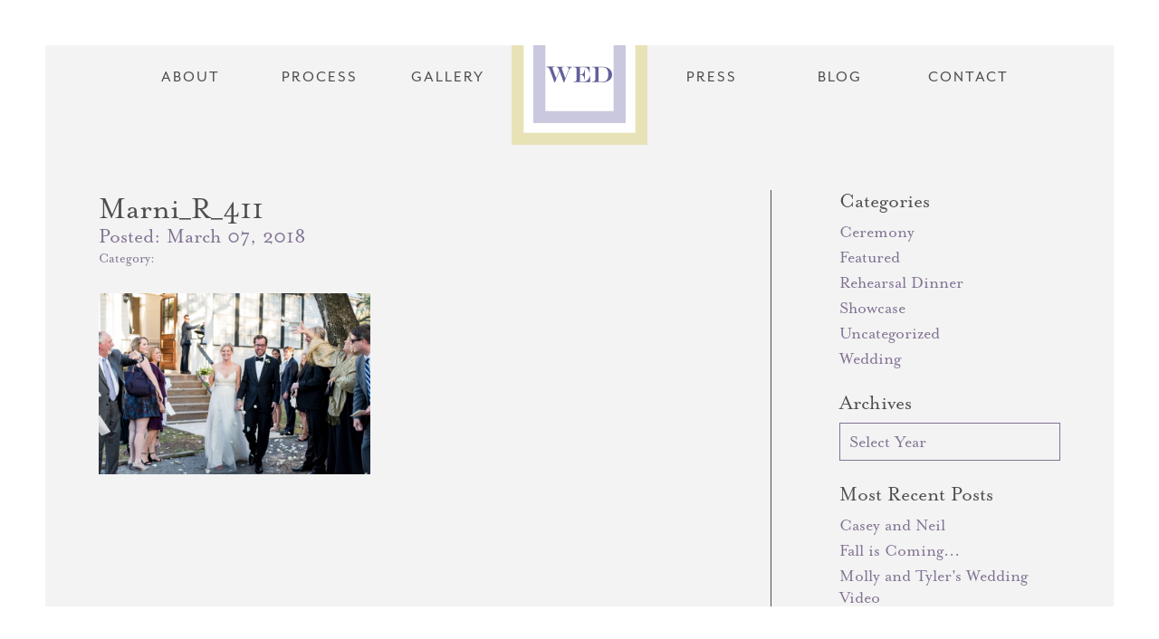

--- FILE ---
content_type: text/html; charset=UTF-8
request_url: https://designedbywed.com/destination/pawleys-island/marni_r_411/
body_size: 10257
content:

<!DOCTYPE html>
<html lang="en">
<head>
    <link rel="icon" type="image/png" href="public/images/favicon.png">
    <!-- Disable tap highlight on IE -->
    <meta name="msapplication-tap-highlight" content="no">
    <!-- Web Application Manifest -->
    <link rel="manifest" href="manifest.json">
    <!-- meta -->
    <meta charset="utf-8">
    <meta http-equiv="X-UA-Compatible" content="IE=edge,chrome=1">
    <meta name="viewport" content="width=device-width,initial-scale=1,shrink-to-fit=no,user-scalable=no">
    <script>
      (function(i,s,o,g,r,a,m){i['GoogleAnalyticsObject']=r;i[r]=i[r]||function(){
      (i[r].q=i[r].q||[]).push(arguments)},i[r].l=1*new Date();a=s.createElement(o),
      m=s.getElementsByTagName(o)[0];a.async=1;a.src=g;m.parentNode.insertBefore(a,m)
      })(window,document,'script','https://www.google-analytics.com/analytics.js','ga');

      ga('create', 'UA-89237054-1', 'auto');
      ga('send', 'pageview');

    </script>
    <meta name='robots' content='index, follow, max-image-preview:large, max-snippet:-1, max-video-preview:-1' />
	<style>img:is([sizes="auto" i], [sizes^="auto," i]) { contain-intrinsic-size: 3000px 1500px }</style>
	
	<!-- This site is optimized with the Yoast SEO plugin v25.8 - https://yoast.com/wordpress/plugins/seo/ -->
	<title>Marni_R_411 | WED | Wedding Event Design</title>
	<link rel="canonical" href="https://designedbywed.com/destination/pawleys-island/marni_r_411/" />
	<meta property="og:locale" content="en_US" />
	<meta property="og:type" content="article" />
	<meta property="og:title" content="Marni_R_411 | WED | Wedding Event Design" />
	<meta property="og:url" content="https://designedbywed.com/destination/pawleys-island/marni_r_411/" />
	<meta property="og:site_name" content="WED | Wedding Event Design" />
	<meta property="article:publisher" content="https://www.facebook.com/WEDCharleston/" />
	<meta property="og:image" content="https://designedbywed.com/destination/pawleys-island/marni_r_411" />
	<meta property="og:image:width" content="3600" />
	<meta property="og:image:height" content="2403" />
	<meta property="og:image:type" content="image/jpeg" />
	<meta name="twitter:card" content="summary_large_image" />
	<script type="application/ld+json" class="yoast-schema-graph">{"@context":"https://schema.org","@graph":[{"@type":"WebPage","@id":"https://designedbywed.com/destination/pawleys-island/marni_r_411/","url":"https://designedbywed.com/destination/pawleys-island/marni_r_411/","name":"Marni_R_411 | WED | Wedding Event Design","isPartOf":{"@id":"https://designedbywed.com/#website"},"primaryImageOfPage":{"@id":"https://designedbywed.com/destination/pawleys-island/marni_r_411/#primaryimage"},"image":{"@id":"https://designedbywed.com/destination/pawleys-island/marni_r_411/#primaryimage"},"thumbnailUrl":"https://designedbywed.com/wp-content/uploads/2016/12/Marni_R_411.jpg","datePublished":"2018-03-07T20:22:52+00:00","breadcrumb":{"@id":"https://designedbywed.com/destination/pawleys-island/marni_r_411/#breadcrumb"},"inLanguage":"en-US","potentialAction":[{"@type":"ReadAction","target":["https://designedbywed.com/destination/pawleys-island/marni_r_411/"]}]},{"@type":"ImageObject","inLanguage":"en-US","@id":"https://designedbywed.com/destination/pawleys-island/marni_r_411/#primaryimage","url":"https://designedbywed.com/wp-content/uploads/2016/12/Marni_R_411.jpg","contentUrl":"https://designedbywed.com/wp-content/uploads/2016/12/Marni_R_411.jpg","width":3600,"height":2403},{"@type":"BreadcrumbList","@id":"https://designedbywed.com/destination/pawleys-island/marni_r_411/#breadcrumb","itemListElement":[{"@type":"ListItem","position":1,"name":"Home","item":"https://designedbywed.com/"},{"@type":"ListItem","position":2,"name":"Pawleys Island","item":"https://designedbywed.com/destination/pawleys-island/"},{"@type":"ListItem","position":3,"name":"Marni_R_411"}]},{"@type":"WebSite","@id":"https://designedbywed.com/#website","url":"https://designedbywed.com/","name":"WED | Wedding Event Design","description":"","potentialAction":[{"@type":"SearchAction","target":{"@type":"EntryPoint","urlTemplate":"https://designedbywed.com/?s={search_term_string}"},"query-input":{"@type":"PropertyValueSpecification","valueRequired":true,"valueName":"search_term_string"}}],"inLanguage":"en-US"}]}</script>
	<!-- / Yoast SEO plugin. -->


<link rel="alternate" type="application/rss+xml" title="WED | Wedding Event Design &raquo; Marni_R_411 Comments Feed" href="https://designedbywed.com/destination/pawleys-island/marni_r_411/feed/" />
<script type="text/javascript">
/* <![CDATA[ */
window._wpemojiSettings = {"baseUrl":"https:\/\/s.w.org\/images\/core\/emoji\/16.0.1\/72x72\/","ext":".png","svgUrl":"https:\/\/s.w.org\/images\/core\/emoji\/16.0.1\/svg\/","svgExt":".svg","source":{"concatemoji":"https:\/\/designedbywed.com\/wp-includes\/js\/wp-emoji-release.min.js?ver=6.8.3"}};
/*! This file is auto-generated */
!function(s,n){var o,i,e;function c(e){try{var t={supportTests:e,timestamp:(new Date).valueOf()};sessionStorage.setItem(o,JSON.stringify(t))}catch(e){}}function p(e,t,n){e.clearRect(0,0,e.canvas.width,e.canvas.height),e.fillText(t,0,0);var t=new Uint32Array(e.getImageData(0,0,e.canvas.width,e.canvas.height).data),a=(e.clearRect(0,0,e.canvas.width,e.canvas.height),e.fillText(n,0,0),new Uint32Array(e.getImageData(0,0,e.canvas.width,e.canvas.height).data));return t.every(function(e,t){return e===a[t]})}function u(e,t){e.clearRect(0,0,e.canvas.width,e.canvas.height),e.fillText(t,0,0);for(var n=e.getImageData(16,16,1,1),a=0;a<n.data.length;a++)if(0!==n.data[a])return!1;return!0}function f(e,t,n,a){switch(t){case"flag":return n(e,"\ud83c\udff3\ufe0f\u200d\u26a7\ufe0f","\ud83c\udff3\ufe0f\u200b\u26a7\ufe0f")?!1:!n(e,"\ud83c\udde8\ud83c\uddf6","\ud83c\udde8\u200b\ud83c\uddf6")&&!n(e,"\ud83c\udff4\udb40\udc67\udb40\udc62\udb40\udc65\udb40\udc6e\udb40\udc67\udb40\udc7f","\ud83c\udff4\u200b\udb40\udc67\u200b\udb40\udc62\u200b\udb40\udc65\u200b\udb40\udc6e\u200b\udb40\udc67\u200b\udb40\udc7f");case"emoji":return!a(e,"\ud83e\udedf")}return!1}function g(e,t,n,a){var r="undefined"!=typeof WorkerGlobalScope&&self instanceof WorkerGlobalScope?new OffscreenCanvas(300,150):s.createElement("canvas"),o=r.getContext("2d",{willReadFrequently:!0}),i=(o.textBaseline="top",o.font="600 32px Arial",{});return e.forEach(function(e){i[e]=t(o,e,n,a)}),i}function t(e){var t=s.createElement("script");t.src=e,t.defer=!0,s.head.appendChild(t)}"undefined"!=typeof Promise&&(o="wpEmojiSettingsSupports",i=["flag","emoji"],n.supports={everything:!0,everythingExceptFlag:!0},e=new Promise(function(e){s.addEventListener("DOMContentLoaded",e,{once:!0})}),new Promise(function(t){var n=function(){try{var e=JSON.parse(sessionStorage.getItem(o));if("object"==typeof e&&"number"==typeof e.timestamp&&(new Date).valueOf()<e.timestamp+604800&&"object"==typeof e.supportTests)return e.supportTests}catch(e){}return null}();if(!n){if("undefined"!=typeof Worker&&"undefined"!=typeof OffscreenCanvas&&"undefined"!=typeof URL&&URL.createObjectURL&&"undefined"!=typeof Blob)try{var e="postMessage("+g.toString()+"("+[JSON.stringify(i),f.toString(),p.toString(),u.toString()].join(",")+"));",a=new Blob([e],{type:"text/javascript"}),r=new Worker(URL.createObjectURL(a),{name:"wpTestEmojiSupports"});return void(r.onmessage=function(e){c(n=e.data),r.terminate(),t(n)})}catch(e){}c(n=g(i,f,p,u))}t(n)}).then(function(e){for(var t in e)n.supports[t]=e[t],n.supports.everything=n.supports.everything&&n.supports[t],"flag"!==t&&(n.supports.everythingExceptFlag=n.supports.everythingExceptFlag&&n.supports[t]);n.supports.everythingExceptFlag=n.supports.everythingExceptFlag&&!n.supports.flag,n.DOMReady=!1,n.readyCallback=function(){n.DOMReady=!0}}).then(function(){return e}).then(function(){var e;n.supports.everything||(n.readyCallback(),(e=n.source||{}).concatemoji?t(e.concatemoji):e.wpemoji&&e.twemoji&&(t(e.twemoji),t(e.wpemoji)))}))}((window,document),window._wpemojiSettings);
/* ]]> */
</script>
<style id='wp-emoji-styles-inline-css' type='text/css'>

	img.wp-smiley, img.emoji {
		display: inline !important;
		border: none !important;
		box-shadow: none !important;
		height: 1em !important;
		width: 1em !important;
		margin: 0 0.07em !important;
		vertical-align: -0.1em !important;
		background: none !important;
		padding: 0 !important;
	}
</style>
<link rel='stylesheet' id='wp-block-library-css' href='https://designedbywed.com/wp-includes/css/dist/block-library/style.min.css?ver=6.8.3' type='text/css' media='all' />
<style id='classic-theme-styles-inline-css' type='text/css'>
/*! This file is auto-generated */
.wp-block-button__link{color:#fff;background-color:#32373c;border-radius:9999px;box-shadow:none;text-decoration:none;padding:calc(.667em + 2px) calc(1.333em + 2px);font-size:1.125em}.wp-block-file__button{background:#32373c;color:#fff;text-decoration:none}
</style>
<style id='global-styles-inline-css' type='text/css'>
:root{--wp--preset--aspect-ratio--square: 1;--wp--preset--aspect-ratio--4-3: 4/3;--wp--preset--aspect-ratio--3-4: 3/4;--wp--preset--aspect-ratio--3-2: 3/2;--wp--preset--aspect-ratio--2-3: 2/3;--wp--preset--aspect-ratio--16-9: 16/9;--wp--preset--aspect-ratio--9-16: 9/16;--wp--preset--color--black: #000000;--wp--preset--color--cyan-bluish-gray: #abb8c3;--wp--preset--color--white: #ffffff;--wp--preset--color--pale-pink: #f78da7;--wp--preset--color--vivid-red: #cf2e2e;--wp--preset--color--luminous-vivid-orange: #ff6900;--wp--preset--color--luminous-vivid-amber: #fcb900;--wp--preset--color--light-green-cyan: #7bdcb5;--wp--preset--color--vivid-green-cyan: #00d084;--wp--preset--color--pale-cyan-blue: #8ed1fc;--wp--preset--color--vivid-cyan-blue: #0693e3;--wp--preset--color--vivid-purple: #9b51e0;--wp--preset--gradient--vivid-cyan-blue-to-vivid-purple: linear-gradient(135deg,rgba(6,147,227,1) 0%,rgb(155,81,224) 100%);--wp--preset--gradient--light-green-cyan-to-vivid-green-cyan: linear-gradient(135deg,rgb(122,220,180) 0%,rgb(0,208,130) 100%);--wp--preset--gradient--luminous-vivid-amber-to-luminous-vivid-orange: linear-gradient(135deg,rgba(252,185,0,1) 0%,rgba(255,105,0,1) 100%);--wp--preset--gradient--luminous-vivid-orange-to-vivid-red: linear-gradient(135deg,rgba(255,105,0,1) 0%,rgb(207,46,46) 100%);--wp--preset--gradient--very-light-gray-to-cyan-bluish-gray: linear-gradient(135deg,rgb(238,238,238) 0%,rgb(169,184,195) 100%);--wp--preset--gradient--cool-to-warm-spectrum: linear-gradient(135deg,rgb(74,234,220) 0%,rgb(151,120,209) 20%,rgb(207,42,186) 40%,rgb(238,44,130) 60%,rgb(251,105,98) 80%,rgb(254,248,76) 100%);--wp--preset--gradient--blush-light-purple: linear-gradient(135deg,rgb(255,206,236) 0%,rgb(152,150,240) 100%);--wp--preset--gradient--blush-bordeaux: linear-gradient(135deg,rgb(254,205,165) 0%,rgb(254,45,45) 50%,rgb(107,0,62) 100%);--wp--preset--gradient--luminous-dusk: linear-gradient(135deg,rgb(255,203,112) 0%,rgb(199,81,192) 50%,rgb(65,88,208) 100%);--wp--preset--gradient--pale-ocean: linear-gradient(135deg,rgb(255,245,203) 0%,rgb(182,227,212) 50%,rgb(51,167,181) 100%);--wp--preset--gradient--electric-grass: linear-gradient(135deg,rgb(202,248,128) 0%,rgb(113,206,126) 100%);--wp--preset--gradient--midnight: linear-gradient(135deg,rgb(2,3,129) 0%,rgb(40,116,252) 100%);--wp--preset--font-size--small: 13px;--wp--preset--font-size--medium: 20px;--wp--preset--font-size--large: 36px;--wp--preset--font-size--x-large: 42px;--wp--preset--spacing--20: 0.44rem;--wp--preset--spacing--30: 0.67rem;--wp--preset--spacing--40: 1rem;--wp--preset--spacing--50: 1.5rem;--wp--preset--spacing--60: 2.25rem;--wp--preset--spacing--70: 3.38rem;--wp--preset--spacing--80: 5.06rem;--wp--preset--shadow--natural: 6px 6px 9px rgba(0, 0, 0, 0.2);--wp--preset--shadow--deep: 12px 12px 50px rgba(0, 0, 0, 0.4);--wp--preset--shadow--sharp: 6px 6px 0px rgba(0, 0, 0, 0.2);--wp--preset--shadow--outlined: 6px 6px 0px -3px rgba(255, 255, 255, 1), 6px 6px rgba(0, 0, 0, 1);--wp--preset--shadow--crisp: 6px 6px 0px rgba(0, 0, 0, 1);}:where(.is-layout-flex){gap: 0.5em;}:where(.is-layout-grid){gap: 0.5em;}body .is-layout-flex{display: flex;}.is-layout-flex{flex-wrap: wrap;align-items: center;}.is-layout-flex > :is(*, div){margin: 0;}body .is-layout-grid{display: grid;}.is-layout-grid > :is(*, div){margin: 0;}:where(.wp-block-columns.is-layout-flex){gap: 2em;}:where(.wp-block-columns.is-layout-grid){gap: 2em;}:where(.wp-block-post-template.is-layout-flex){gap: 1.25em;}:where(.wp-block-post-template.is-layout-grid){gap: 1.25em;}.has-black-color{color: var(--wp--preset--color--black) !important;}.has-cyan-bluish-gray-color{color: var(--wp--preset--color--cyan-bluish-gray) !important;}.has-white-color{color: var(--wp--preset--color--white) !important;}.has-pale-pink-color{color: var(--wp--preset--color--pale-pink) !important;}.has-vivid-red-color{color: var(--wp--preset--color--vivid-red) !important;}.has-luminous-vivid-orange-color{color: var(--wp--preset--color--luminous-vivid-orange) !important;}.has-luminous-vivid-amber-color{color: var(--wp--preset--color--luminous-vivid-amber) !important;}.has-light-green-cyan-color{color: var(--wp--preset--color--light-green-cyan) !important;}.has-vivid-green-cyan-color{color: var(--wp--preset--color--vivid-green-cyan) !important;}.has-pale-cyan-blue-color{color: var(--wp--preset--color--pale-cyan-blue) !important;}.has-vivid-cyan-blue-color{color: var(--wp--preset--color--vivid-cyan-blue) !important;}.has-vivid-purple-color{color: var(--wp--preset--color--vivid-purple) !important;}.has-black-background-color{background-color: var(--wp--preset--color--black) !important;}.has-cyan-bluish-gray-background-color{background-color: var(--wp--preset--color--cyan-bluish-gray) !important;}.has-white-background-color{background-color: var(--wp--preset--color--white) !important;}.has-pale-pink-background-color{background-color: var(--wp--preset--color--pale-pink) !important;}.has-vivid-red-background-color{background-color: var(--wp--preset--color--vivid-red) !important;}.has-luminous-vivid-orange-background-color{background-color: var(--wp--preset--color--luminous-vivid-orange) !important;}.has-luminous-vivid-amber-background-color{background-color: var(--wp--preset--color--luminous-vivid-amber) !important;}.has-light-green-cyan-background-color{background-color: var(--wp--preset--color--light-green-cyan) !important;}.has-vivid-green-cyan-background-color{background-color: var(--wp--preset--color--vivid-green-cyan) !important;}.has-pale-cyan-blue-background-color{background-color: var(--wp--preset--color--pale-cyan-blue) !important;}.has-vivid-cyan-blue-background-color{background-color: var(--wp--preset--color--vivid-cyan-blue) !important;}.has-vivid-purple-background-color{background-color: var(--wp--preset--color--vivid-purple) !important;}.has-black-border-color{border-color: var(--wp--preset--color--black) !important;}.has-cyan-bluish-gray-border-color{border-color: var(--wp--preset--color--cyan-bluish-gray) !important;}.has-white-border-color{border-color: var(--wp--preset--color--white) !important;}.has-pale-pink-border-color{border-color: var(--wp--preset--color--pale-pink) !important;}.has-vivid-red-border-color{border-color: var(--wp--preset--color--vivid-red) !important;}.has-luminous-vivid-orange-border-color{border-color: var(--wp--preset--color--luminous-vivid-orange) !important;}.has-luminous-vivid-amber-border-color{border-color: var(--wp--preset--color--luminous-vivid-amber) !important;}.has-light-green-cyan-border-color{border-color: var(--wp--preset--color--light-green-cyan) !important;}.has-vivid-green-cyan-border-color{border-color: var(--wp--preset--color--vivid-green-cyan) !important;}.has-pale-cyan-blue-border-color{border-color: var(--wp--preset--color--pale-cyan-blue) !important;}.has-vivid-cyan-blue-border-color{border-color: var(--wp--preset--color--vivid-cyan-blue) !important;}.has-vivid-purple-border-color{border-color: var(--wp--preset--color--vivid-purple) !important;}.has-vivid-cyan-blue-to-vivid-purple-gradient-background{background: var(--wp--preset--gradient--vivid-cyan-blue-to-vivid-purple) !important;}.has-light-green-cyan-to-vivid-green-cyan-gradient-background{background: var(--wp--preset--gradient--light-green-cyan-to-vivid-green-cyan) !important;}.has-luminous-vivid-amber-to-luminous-vivid-orange-gradient-background{background: var(--wp--preset--gradient--luminous-vivid-amber-to-luminous-vivid-orange) !important;}.has-luminous-vivid-orange-to-vivid-red-gradient-background{background: var(--wp--preset--gradient--luminous-vivid-orange-to-vivid-red) !important;}.has-very-light-gray-to-cyan-bluish-gray-gradient-background{background: var(--wp--preset--gradient--very-light-gray-to-cyan-bluish-gray) !important;}.has-cool-to-warm-spectrum-gradient-background{background: var(--wp--preset--gradient--cool-to-warm-spectrum) !important;}.has-blush-light-purple-gradient-background{background: var(--wp--preset--gradient--blush-light-purple) !important;}.has-blush-bordeaux-gradient-background{background: var(--wp--preset--gradient--blush-bordeaux) !important;}.has-luminous-dusk-gradient-background{background: var(--wp--preset--gradient--luminous-dusk) !important;}.has-pale-ocean-gradient-background{background: var(--wp--preset--gradient--pale-ocean) !important;}.has-electric-grass-gradient-background{background: var(--wp--preset--gradient--electric-grass) !important;}.has-midnight-gradient-background{background: var(--wp--preset--gradient--midnight) !important;}.has-small-font-size{font-size: var(--wp--preset--font-size--small) !important;}.has-medium-font-size{font-size: var(--wp--preset--font-size--medium) !important;}.has-large-font-size{font-size: var(--wp--preset--font-size--large) !important;}.has-x-large-font-size{font-size: var(--wp--preset--font-size--x-large) !important;}
:where(.wp-block-post-template.is-layout-flex){gap: 1.25em;}:where(.wp-block-post-template.is-layout-grid){gap: 1.25em;}
:where(.wp-block-columns.is-layout-flex){gap: 2em;}:where(.wp-block-columns.is-layout-grid){gap: 2em;}
:root :where(.wp-block-pullquote){font-size: 1.5em;line-height: 1.6;}
</style>
<script type="text/javascript" src="https://designedbywed.com/wp-includes/js/jquery/jquery.min.js?ver=3.7.1" id="jquery-core-js"></script>
<script type="text/javascript" src="https://designedbywed.com/wp-includes/js/jquery/jquery-migrate.min.js?ver=3.4.1" id="jquery-migrate-js"></script>
<link rel="https://api.w.org/" href="https://designedbywed.com/wp-json/" /><link rel="alternate" title="JSON" type="application/json" href="https://designedbywed.com/wp-json/wp/v2/media/1578" /><link rel="EditURI" type="application/rsd+xml" title="RSD" href="https://designedbywed.com/xmlrpc.php?rsd" />
<meta name="generator" content="WordPress 6.8.3" />
<link rel='shortlink' href='https://designedbywed.com/?p=1578' />
<link rel="alternate" title="oEmbed (JSON)" type="application/json+oembed" href="https://designedbywed.com/wp-json/oembed/1.0/embed?url=https%3A%2F%2Fdesignedbywed.com%2Fdestination%2Fpawleys-island%2Fmarni_r_411%2F" />
<link rel="alternate" title="oEmbed (XML)" type="text/xml+oembed" href="https://designedbywed.com/wp-json/oembed/1.0/embed?url=https%3A%2F%2Fdesignedbywed.com%2Fdestination%2Fpawleys-island%2Fmarni_r_411%2F&#038;format=xml" />
<link rel="icon" href="https://designedbywed.com/wp-content/uploads/2016/12/cropped-fav-32x32.png" sizes="32x32" />
<link rel="icon" href="https://designedbywed.com/wp-content/uploads/2016/12/cropped-fav-192x192.png" sizes="192x192" />
<link rel="apple-touch-icon" href="https://designedbywed.com/wp-content/uploads/2016/12/cropped-fav-180x180.png" />
<meta name="msapplication-TileImage" content="https://designedbywed.com/wp-content/uploads/2016/12/cropped-fav-270x270.png" />
    <!-- css -->
    <link rel="stylesheet" href="//cdnjs.cloudflare.com/ajax/libs/slick-carousel/1.6.0/slick.min.css">
    <link rel="stylesheet" href="https://designedbywed.com/wp-content/themes/wed/public/css/app.css">
    <link rel="stylesheet" href="https://designedbywed.com/wp-content/themes/wed/public/css/custom.css">
    <!-- fonts -->
    <script src="https://use.typekit.net/jub7cbk.js"></script>
    <script>try{Typekit.load({ async: true });}catch(e){}</script>
</head>
<body class="attachment wp-singular attachment-template-default single single-attachment postid-1578 attachmentid-1578 attachment-jpeg wp-theme-wed">

    
            <aside class="block-intro">
            <div class="component-slideshow">
                            </div>
        </aside>
    
    <div class="block-header-mobile">
        <div class="box box-1"></div>
        <div class="box box-2">
            <a href="#" class="component-button-menu action-toggle-menu">
                <div class="line line-1"></div>
                <div class="line line-2"></div>
                <div class="line line-3"></div>
            </a>
        </div>
    </div>

    <header class="block-header">
        <a href="https://designedbywed.com">Home</a>
                    <a href="https://designedbywed.com/about/">About</a>
                    <a href="https://designedbywed.com/process/">Process</a>
                    <a href="https://designedbywed.com/destinations/">Gallery</a>
                <h1 class="block-header__logo"><a href="https://designedbywed.com"><svg id="Layer_1" xmlns="http://www.w3.org/2000/svg" viewBox="0 0 87.1 35.4"><style>.st0{fill:none;stroke:#000;stroke-width:.5;stroke-miterlimit:10}</style><path d="M60.4 7.8h.7c1.3 0 2.2.3 2.8.9.6.6.9 1.5.9 2.8v11.9c0 1.3-.3 2.2-.9 2.8-.6.6-1.5.9-2.8.9h-.7v.6h14.5c1.7 0 3.4-.2 4.8-.7 1.5-.5 2.8-1.2 3.9-2.1 1.1-.9 1.9-1.9 2.5-3.2.6-1.2.9-2.5.9-4 0-1.3-.3-2.6-.8-3.8-.6-1.2-1.3-2.4-2.4-3.3-1.1-1.1-2.5-2-4.2-2.5-1.6-.6-3.6-.8-5.8-.8H60.4v.5zm12.4 0c1.1 0 2 .1 2.8.2.8.1 1.5.3 2.1.6.6.3 1.1.7 1.6 1.1.6.6 1.1 1.2 1.4 2 .4.8.7 1.6.9 2.6.2 1 .3 2.1.3 3.2 0 3.4-.8 6-2.4 7.6-.4.5-1 .8-1.5 1.1-.6.3-1.3.5-2.1.6-.8.1-1.7.2-2.9.2h-4V7.8h3.8zm-37.1 0h.6c1.3 0 2.2.3 2.8.9.6.6.9 1.5.9 2.8v11.9c0 2.5-1.2 3.8-3.7 3.8h-.6v.5H58v-8.4h-.5c-.3 1.2-.6 2.1-1 2.8-.5 1.2-1.3 2.2-2.2 3-.6.5-1.2.9-1.8 1.2-.6.3-1.4.5-2.1.7-.8.1-1.7.2-2.7.2h-3.4V18h.8c1.6 0 2.9.5 3.8 1.6.3.4.6.8.8 1.2.2.4.4.9.5 1.6.2.6.3 1.3.4 2h.5V11h-.5c-.1.8-.2 1.4-.3 1.9-.2 1-.6 1.8-1.1 2.5-.9 1.4-2.2 2.1-3.8 2.1h-1.1V7.8h4c1.7 0 3.2.2 4.4.7.7.3 1.4.8 2 1.6.5.6.9 1.3 1.2 2 .3.7.7 1.7 1.1 3.1h.4v-8H35.7v.6zM0 7.8h.5c.9 0 1.7.3 2.4 1 .6.7 1.2 1.7 1.7 3.2l5.9 16.2h.6L17.2 13l5.6 15.2h.5l6.4-16.3c.6-1.4 1.3-2.5 2.1-3.1.5-.4.8-.6 1.2-.8.3-.1.8-.2 1.3-.3v-.5h-8.2v.5c1.2 0 2.1.2 2.6.6.6.4.9.9.9 1.6 0 .5-.1 1-.3 1.6l-4.3 11-4.4-12c-.1-.3-.2-.7-.2-1.1 0-.6.2-1 .7-1.3.5-.3 1.2-.4 2.1-.4h.5v-.5H12.6v.5c.5 0 1 .1 1.4.2.4.1.7.4 1.1.8.4.4.7.8 1 1.3.3.5.6 1.2.9 2.2l-4.2 10.4-4.3-12c-.2-.5-.3-1-.3-1.5s.2-.8.6-1.1c.4-.2 1-.3 1.9-.4v-.5H0v.7z"/><path class="st0" d="M10.9.4h65.3"/><circle cx="80.3" cy=".4" r=".4"/><circle cx="6.8" cy=".4" r=".4"/><g><path class="st0" d="M10.9 35h65.3"/><circle cx="80.3" cy="35" r=".4"/><circle cx="6.8" cy="35" r=".4"/></g></svg></a></h1>
                    <a href="https://designedbywed.com/press/">Press</a>
                    <a href="https://designedbywed.com/blog/">Blog</a>
                    <a href="https://designedbywed.com/contact/">Contact</a>
            </header>
    <main class="view-archive-post action-nav-trigger">
                    <nav class="component-menu container">
            <a href="https://designedbywed.com/about/">About</a>
            <a href="https://designedbywed.com/process/">Process</a>
            <a href="https://designedbywed.com/destinations/">Gallery</a>
        <h1 class="component-menu__logo"><a href="https://designedbywed.com"><svg id="Layer_1" xmlns="http://www.w3.org/2000/svg" viewBox="0 0 180 180"><style>.st0{fill:#fff}.st1{fill:#e8e2b7}.st2{fill:#c9c8de}.st3{fill:#63619a}</style><path class="st0" d="M7.8 7.8h164.4v164.4H7.8z"/><path class="st1" d="M180 180H0V0h180v180zM16 164h148V16H16v148z"/><path class="st2" d="M151.2 151.2H28.8V28.8h122.4v122.4zm-106.4-16h90.4V44.8H44.8v90.4z"/><path class="st3" d="M106.6 77h.7c1.3 0 2.2.3 2.8.9s.9 1.5.9 2.8v11.9c0 1.3-.3 2.2-.9 2.8-.6.6-1.5.9-2.8.9h-.7v.6h14.5c1.7 0 3.4-.2 4.8-.7 1.5-.5 2.8-1.2 3.9-2.1 1.1-.9 1.9-1.9 2.5-3.2.6-1.2.9-2.5.9-4 0-1.3-.3-2.6-.8-3.8-.6-1.2-1.3-2.4-2.4-3.3-1.1-1.1-2.5-2-4.2-2.5-1.6-.6-3.6-.8-5.8-.8h-13.6v.5h.2zm12.5 0c1.1 0 2 .1 2.8.2s1.5.3 2.1.6c.6.3 1.1.7 1.6 1.1.6.6 1.1 1.2 1.4 2 .4.8.7 1.6.9 2.6s.3 2.1.3 3.2c0 3.4-.8 6-2.4 7.6-.4.5-1 .8-1.5 1.1-.6.3-1.3.5-2.1.6s-1.7.2-2.9.2h-4V77h3.8zm-37.2 0h.6c1.3 0 2.2.3 2.8.9.6.6.9 1.5.9 2.8v11.9c0 2.5-1.2 3.8-3.7 3.8h-.6v.5h22.3v-8.4h-.5c-.3 1.2-.6 2.1-1 2.8-.5 1.2-1.3 2.2-2.2 3-.6.5-1.2.9-1.8 1.2s-1.4.5-2.1.7c-.8.1-1.7.2-2.7.2h-3.4v-9.2h.8c1.6 0 2.9.5 3.8 1.6.3.4.6.8.8 1.2.2.4.4.9.5 1.6.2.6.3 1.3.4 2h.5V80.2h-.5c-.1.8-.2 1.4-.3 1.9-.2 1-.6 1.8-1.1 2.5-.9 1.4-2.2 2.1-3.8 2.1h-1.1V77h4c1.7 0 3.2.2 4.4.7.7.3 1.4.8 2 1.6.5.6.9 1.3 1.2 2s.7 1.7 1.1 3.1h.4v-7.9H81.8v.5h.1zm-35.6 0h.5c.9 0 1.7.3 2.4 1 .6.7 1.2 1.7 1.7 3.2l5.9 16.2h.6l6.1-15.2 5.6 15.2h.5L76 81c.6-1.4 1.3-2.5 2.1-3.1.4-.3.8-.5 1.1-.7.3-.1.8-.2 1.3-.3v-.5h-8.2v.5c1.2 0 2.1.2 2.6.6.6.4.9.9.9 1.6 0 .5-.1 1-.3 1.6l-4.3 11-4.4-12c-.1-.3-.2-.7-.2-1.1 0-.6.2-1 .7-1.3s1.2-.4 2.1-.4h.5v-.5H58.8v.5c.5 0 1 .1 1.4.2s.7.4 1.1.8.7.8 1 1.3.6 1.2.9 2.2L59 91.8l-4.3-12c-.2-.5-.3-1-.3-1.5s.2-.8.6-1.1c.4-.2 1-.3 1.9-.4v-.5H46.3v.7z"/></svg></a></h1>
            <a href="https://designedbywed.com/press/">Press</a>
            <a href="https://designedbywed.com/blog/">Blog</a>
            <a href="https://designedbywed.com/contact/">Contact</a>
    </nav>
                <div class="container cols">
            <div class="col col-1">
                                                    <article class="card-post is-full">
                        <header class="card-post__header">
                            <h1 class="card-post__title"><a href="https://designedbywed.com/destination/pawleys-island/marni_r_411/">Marni_R_411</a></h1>
                            <div class="card-post__time">Posted: <time>March 07, 2018</time></div>
                            <div class="card-post__categories">Category: </div>
                            <div class="card-post__tags"></div>
                        </header>
                                                                            <div class="card-post__content">
                                <p class="attachment"><figure><a href="https://www.pinterest.com/pin/create/button/?url=https%3A%2F%2Fdesignedbywed.com%2Fdestination%2Fpawleys-island%2Fmarni_r_411%2F&description=Marni_R_411&media=https%3A%2F%2Fdesignedbywed.com%2Fwp-content%2Fuploads%2F2016%2F12%2FMarni_R_411-300x200.jpg" class="component-pin-it"></a><a href='https://designedbywed.com/wp-content/uploads/2016/12/Marni_R_411.jpg'><img fetchpriority="high" decoding="async" width="300" height="200" src="https://designedbywed.com/wp-content/uploads/2016/12/Marni_R_411-300x200.jpg" class="attachment-medium size-medium" alt="" srcset="https://designedbywed.com/wp-content/uploads/2016/12/Marni_R_411-300x200.jpg 300w, https://designedbywed.com/wp-content/uploads/2016/12/Marni_R_411-768x513.jpg 768w, https://designedbywed.com/wp-content/uploads/2016/12/Marni_R_411-1024x684.jpg 1024w, https://designedbywed.com/wp-content/uploads/2016/12/Marni_R_411-1536x1025.jpg 1536w, https://designedbywed.com/wp-content/uploads/2016/12/Marni_R_411-2048x1367.jpg 2048w, https://designedbywed.com/wp-content/uploads/2016/12/Marni_R_411-600x401.jpg 600w" sizes="(max-width: 300px) 100vw, 300px" /></a><figure></p>
                            </div>
                                            </article>
                                                    <nav class="component-navigation is-singular">
                                                                    </nav>
                
            </div>
            <div class="col col-2">
                <div class="component-links">
                    <h2 class="component-links__heading">Categories</h2>
                    <ul class="component-links__list">
                        	<li class="cat-item cat-item-17"><a href="https://designedbywed.com/category/ceremony/">Ceremony</a>
</li>
	<li class="cat-item cat-item-4"><a href="https://designedbywed.com/category/featured/">Featured</a>
</li>
	<li class="cat-item cat-item-13"><a href="https://designedbywed.com/category/rehearsal-dinner/">Rehearsal Dinner</a>
</li>
	<li class="cat-item cat-item-10"><a href="https://designedbywed.com/category/showcase/">Showcase</a>
</li>
	<li class="cat-item cat-item-1"><a href="https://designedbywed.com/category/uncategorized/">Uncategorized</a>
</li>
	<li class="cat-item cat-item-29"><a href="https://designedbywed.com/category/wedding/">Wedding</a>
</li>
                    </ul>
                </div>
                <div class="component-links">
                    <h2 class="component-links__heading">Archives</h2>
                    <select class="component-links__select action-go-to-archive">
                        <option>Select Year</option>
                        	<option value='https://designedbywed.com/2017/08/'> August 2017 </option>
	<option value='https://designedbywed.com/2017/03/'> March 2017 </option>
	<option value='https://designedbywed.com/2017/02/'> February 2017 </option>
	<option value='https://designedbywed.com/2016/08/'> August 2016 </option>
	<option value='https://designedbywed.com/2016/07/'> July 2016 </option>
	<option value='https://designedbywed.com/2016/01/'> January 2016 </option>
	<option value='https://designedbywed.com/2015/12/'> December 2015 </option>
	<option value='https://designedbywed.com/2015/10/'> October 2015 </option>
	<option value='https://designedbywed.com/2015/03/'> March 2015 </option>
	<option value='https://designedbywed.com/2015/02/'> February 2015 </option>
	<option value='https://designedbywed.com/2014/12/'> December 2014 </option>
                    </select>
                </div>
                                                        <div class="component-links">
                        <h2 class="component-links__heading">Most Recent Posts</h2>
                        <ul class="component-links__list">
                                                            <li>
                                    <a href="https://designedbywed.com/casey-and-neil/">Casey and Neil</a>
                                </li>
                                                            <li>
                                    <a href="https://designedbywed.com/fall-is-coming/">Fall is Coming...</a>
                                </li>
                                                            <li>
                                    <a href="https://designedbywed.com/molly-tylers-wedding-video/">Molly and Tyler's Wedding Video</a>
                                </li>
                                                            <li>
                                    <a href="https://designedbywed.com/?p=1312">Brooks Event</a>
                                </li>
                                                            <li>
                                    <a href="https://designedbywed.com/the-night-before/">The Night Before</a>
                                </li>
                                                            <li>
                                    <a href="https://designedbywed.com/garden-party/">Garden Party</a>
                                </li>
                                                            <li>
                                    <a href="https://designedbywed.com/celebrating-st-patricks-day/">Celebrating  St. Patricks Day</a>
                                </li>
                                                            <li>
                                    <a href="https://designedbywed.com/?p=1249">Video Test</a>
                                </li>
                                                            <li>
                                    <a href="https://designedbywed.com/five-weds-fall-weddings/">Five of WED's Fall Weddings</a>
                                </li>
                                                            <li>
                                    <a href="https://designedbywed.com/carats-and-cakes-trending-vendor-list/">Carats and Cake's Trending Vendor List</a>
                                </li>
                                                    </ul>
                    </div>
                            </div>
        </div>
        
<img width="1273" height="850" src="https://designedbywed.com/wp-content/uploads/2016/12/Marni_R_411.jpg" class="prop-full-width" alt="" decoding="async" loading="lazy" srcset="https://designedbywed.com/wp-content/uploads/2016/12/Marni_R_411.jpg 3600w, https://designedbywed.com/wp-content/uploads/2016/12/Marni_R_411-300x200.jpg 300w, https://designedbywed.com/wp-content/uploads/2016/12/Marni_R_411-768x513.jpg 768w, https://designedbywed.com/wp-content/uploads/2016/12/Marni_R_411-1024x684.jpg 1024w, https://designedbywed.com/wp-content/uploads/2016/12/Marni_R_411-1536x1025.jpg 1536w, https://designedbywed.com/wp-content/uploads/2016/12/Marni_R_411-2048x1367.jpg 2048w, https://designedbywed.com/wp-content/uploads/2016/12/Marni_R_411-600x401.jpg 600w" sizes="auto, (max-width: 1273px) 100vw, 1273px" />    </main>
    <footer class="block-footer container">
        <h2 class="block-footer__heading"><span><svg id="Layer_1" xmlns="http://www.w3.org/2000/svg" viewBox="0 0 50.3 38.3"><style>.st0{fill:none;stroke:#000;stroke-width:.5;stroke-miterlimit:10}</style><path class="st0" d="M0 18.1h50.3"/><path d="M8.9 37.3v.5H3.3v-.5c1.6 0 2-.4 2-2.9v-7.8c0-2.5-.6-2.7-2.4-2.7v-.5l4.1-.8v11.8c0 2.4.3 2.9 1.9 2.9zM16 38.3c-2 0-3.6-1.1-3.6-1.9 0-.4.4-.7.7-.7.8 0 1.1 1.7 3 1.7 2.7 0 3.5-3.6 3.6-7.1-.6.8-1.5 1.5-2.9 1.5-2.7 0-5-2.1-5-4.6 0-2.6 2.2-4.6 5-4.6 1.9 0 5 1.2 5 7-.2 4.1-2 8.7-5.8 8.7zm.7-14.7c-2.2 0-2.9 1.8-2.9 3.7 0 1.8.8 3.6 2.9 3.6 1.5 0 2.7-.8 3-1.8-.2-4.9-2.1-5.5-3-5.5zM28.7 38.3c-2 0-3.6-1.1-3.6-1.9 0-.4.4-.7.7-.7.8 0 1.1 1.7 3 1.7 2.7 0 3.5-3.6 3.6-7.1-.6.8-1.5 1.5-2.9 1.5-2.7 0-5-2.1-5-4.6 0-2.6 2.2-4.6 5-4.6 1.9 0 5 1.2 5 7-.2 4.1-2 8.7-5.8 8.7zm.6-14.7c-2.2 0-2.9 1.8-2.9 3.7 0 1.8.8 3.6 2.9 3.6 1.5 0 2.7-.8 3-1.8-.1-4.9-2.1-5.5-3-5.5zM47.2 33.9c0 2.5-2.2 4.3-5 4.3s-4.9-1.8-4.9-4.1c0-2.5 1.8-3.6 3.6-4.4-1.5-.9-2.8-1.9-2.8-3.6 0-2 1.9-3.5 4.1-3.5 2.3 0 4.1 1.5 4.1 3.3 0 1.7-1.5 2.7-3.1 3.4 1.9 1.1 4 2.1 4 4.6zm-8 .2c0 1.5.9 3.1 3 3.1s3-1.6 3-3c0-2-1.7-3.1-3.5-4.1-1.5.9-2.5 2.2-2.5 4zm5.1-8.3c0-1-.6-2.2-2.1-2.2s-2.1 1.2-2.1 2.2c0 1.6 1 2.5 2.3 3.2 1.2-.7 1.9-1.9 1.9-3.2z"/><g><path d="M0 13.8c1.9 0 2.2-.4 2.2-2.7V3.6C2.2 1.4 1.9 1 0 1V.5h10.5l.2 3h-.5l-.1-.5c-.3-1.1-.6-1.6-2.7-1.6H4v5.2h1.1c2.3 0 2.7-.3 2.7-2.2h.5v5.3h-.5c0-1.9-.4-2.2-2.7-2.2H4v3.4c0 2.3.3 2.7 2.2 2.7h2c2.1 0 2.4-.5 2.7-1.7l.1-.5h.5l-.2 3.1H0v-.7zM13.3 9.6h.5s0 4.1 4.2 4.1c1.6 0 2.9-1.1 2.9-2.5 0-1.1-1.1-2-2.6-2.8l-2.2-1.1c-1.3-.7-2.5-2-2.5-3.8 0-1.9 1.6-3.4 3.8-3.4 1.4 0 2.1.4 2.8.9.3-.2.6-.6.7-1.1h.5v5h-.5c-.2-1.8-.8-4-3.5-4C16 1 15 1.9 15 3.1c0 1.2.8 1.8 2.8 2.8L20 7c1.8.9 2.4 2.2 2.4 3.5 0 2.5-2 4.1-4.4 4.1-1.7 0-2.8-.9-3.6-1.1-.3.2-.6.6-.7 1.1h-.5v-5zM27.4 13.8c1.9 0 2.2-.4 2.2-2.7V1.4h-3c-2.1 0-2.3.5-2.7 1.7l-.1.5h-.5l.2-3.1h13.9l.2 3.1h-.5l-.1-.5c-.3-1.2-.6-1.7-2.7-1.7h-3v9.7c0 2.3.3 2.7 2.2 2.7v.5h-6.2v-.5zM38.7 9.4c1.4 0 1.5-.3 1.5-1.9V3.3c0-1.6-.2-1.9-1.5-1.9V.5h5.9c3.8 0 5.6 2.2 5.6 4.9s-1.8 4.9-5.6 4.9h-5.9v-.9zm6-.2c3.2 0 3.9-1.9 3.9-3.8s-.7-3.7-3.9-3.7h-2.6v5.7c0 1.7.5 1.9 2.8 1.9h-.2zM43.6 14.3c0-.5.4-.9.9-.9s.9.4.9.9-.4.9-.9.9-.9-.4-.9-.9z"/></g></svg></span></h2>
        <div class="block-footer__info boxes">
            <div class="box box-1">
                <p>Charleston Office<br><a href="tel:843-722-9333">843-722-9333</a></p>
            </div>
            <div class="spacer"></div>
            <div class="box box-2">
                <address>
                    123 Spring Street, <br />
Charleston, SC 29403                </address>
            </div>
            <div class="spacer"></div>
            <div class="box box-3">
            <a href="mailto:haley@designedbywed.com">Email</a>
            </div>
        </div>
        <div class="block-footer__colophon boxes">
            <div class="box box-1">
                <p>
                    <a href="mailto:haley@designedbywed.com">haley@designedbywed.com</a>
                </p>
            </div>
            <div class="box box-2">
                <div class="component-social">
                    <a href="https://www.instagram.com/designedbywed/" target="_blank" class="is-instagram"><svg id="Layer_1" xmlns="http://www.w3.org/2000/svg" viewBox="0 0 66.2 66.2"><style>.st0{fill:#fff}</style><circle cx="33.1" cy="33.1" r="33.1"/><path class="st0" d="M33.1 17.7c5 0 5.6 0 7.6.1 1.8.1 2.8.4 3.5.6.9.3 1.5.8 2.2 1.4.7.7 1.1 1.3 1.4 2.2.3.7.6 1.7.6 3.5.1 2 .1 2.6.1 7.6s0 5.6-.1 7.6c-.1 1.8-.4 2.8-.6 3.5-.3.9-.8 1.5-1.4 2.2-.7.7-1.3 1.1-2.2 1.4-.7.3-1.7.6-3.5.6-2 .1-2.6.1-7.6.1s-5.6 0-7.6-.1c-1.8-.1-2.8-.4-3.5-.6-.9-.3-1.5-.8-2.2-1.4-.7-.7-1.1-1.3-1.4-2.2-.3-.7-.6-1.7-.6-3.5-.1-2-.1-2.6-.1-7.6s0-5.6.1-7.6c.1-1.8.4-2.8.6-3.5.3-.9.8-1.5 1.4-2.2.7-.7 1.3-1.1 2.2-1.4.7-.3 1.7-.6 3.5-.6 2-.1 2.6-.1 7.6-.1m0-3.4c-5.1 0-5.8 0-7.8.1s-3.4.4-4.6.9c-1.2.5-2.3 1.1-3.3 2.2-1 1-1.7 2.1-2.2 3.3-.5 1.2-.8 2.6-.9 4.6-.1 2-.1 2.7-.1 7.8s0 5.8.1 7.8.4 3.4.9 4.6c.5 1.2 1.1 2.3 2.2 3.3 1 1 2.1 1.7 3.3 2.2 1.2.5 2.6.8 4.6.9 2 .1 2.7.1 7.8.1s5.8 0 7.8-.1 3.4-.4 4.6-.9c1.2-.5 2.3-1.1 3.3-2.2 1-1 1.7-2.1 2.2-3.3.5-1.2.8-2.6.9-4.6.1-2 .1-2.7.1-7.8s0-5.8-.1-7.8-.4-3.4-.9-4.6c-.5-1.2-1.1-2.3-2.2-3.3-1-1-2.1-1.7-3.3-2.2-1.2-.5-2.6-.8-4.6-.9-2-.1-2.7-.1-7.8-.1z"/><path class="st0" d="M33.1 23.4c-5.3 0-9.7 4.3-9.7 9.7s4.3 9.7 9.7 9.7 9.7-4.3 9.7-9.7-4.4-9.7-9.7-9.7zm0 16c-3.5 0-6.3-2.8-6.3-6.3s2.8-6.3 6.3-6.3 6.3 2.8 6.3 6.3-2.8 6.3-6.3 6.3z"/><circle class="st0" cx="43.2" cy="23" r="2.3"/></svg></a>
                    <a href="https://www.facebook.com/WEDCharleston/" target="_blank" class="is-facebook"><svg id="Layer_1" xmlns="http://www.w3.org/2000/svg" viewBox="0 0 66.2 66.2"><style>.st0{fill:#fff}</style><circle cx="33.3" cy="33.5" r="33.1"/><path class="st0" d="M42.8 35.3l.9-7.3h-7.2v-4.6c0-2.1.6-3.5 3.6-3.5h3.8v-6.5c-.6-.2-2.9-.4-5.5-.4-5.6 0-9.4 3.4-9.4 9.6V28h-6.3v7.3H29V54h7.5V35.3h6.3z"/></svg></a>
                    <a href="https://www.pinterest.com/charlestonevent/" target="_blank" class="is-pinterest"><svg id="Layer_1" xmlns="http://www.w3.org/2000/svg" viewBox="0 0 66.2 66.2"><style>.st0{fill:#fff}</style><circle cx="33.1" cy="33.1" r="33.1"/><path class="st0" d="M33.1 10.7c-12.4 0-22.4 10-22.4 22.4 0 9.2 5.5 17 13.4 20.5-.1-1.6 0-3.4.4-5.1.4-1.8 2.9-12.2 2.9-12.2s-.7-1.4-.7-3.5c0-3.3 1.9-5.8 4.3-5.8 2 0 3 1.5 3 3.4 0 2-1.3 5.1-2 7.9-.6 2.4 1.2 4.3 3.5 4.3 4.2 0 7.1-5.4 7.1-11.9 0-4.9-3.3-8.6-9.3-8.6-6.8 0-11 5.1-11 10.7 0 2 .6 3.3 1.5 4.4.4.5.5.7.3 1.2-.1.4-.4 1.4-.5 1.8-.1.6-.6.8-1.1.6-3.1-1.3-4.6-4.7-4.6-8.5 0-6.4 5.4-14 16-14 8.5 0 14.2 6.2 14.2 12.8 0 8.8-4.9 15.3-12.1 15.3-2.4 0-4.7-1.3-5.5-2.8 0 0-1.3 5.2-1.6 6.1-.5 1.7-1.4 3.4-2.3 4.8 2 .6 4.1.9 6.3.9 12.4 0 22.4-10 22.4-22.4.2-12.3-9.9-22.3-22.2-22.3z"/></svg></a>
        
                </div>
            </div>
            <div class="box box-3">
                <p>&copy; 2025 Wedding. Event. Design.</p>
            </div>
        </div>
    </footer>

    <script type="speculationrules">
{"prefetch":[{"source":"document","where":{"and":[{"href_matches":"\/*"},{"not":{"href_matches":["\/wp-*.php","\/wp-admin\/*","\/wp-content\/uploads\/*","\/wp-content\/*","\/wp-content\/plugins\/*","\/wp-content\/themes\/wed\/*","\/*\\?(.+)"]}},{"not":{"selector_matches":"a[rel~=\"nofollow\"]"}},{"not":{"selector_matches":".no-prefetch, .no-prefetch a"}}]},"eagerness":"conservative"}]}
</script>
<script type="text/javascript" src="//cdnjs.cloudflare.com/ajax/libs/slick-carousel/1.5.9/slick.min.js?ver=1.5.9" id="slick-js"></script>
<script type="text/javascript" src="//cdnjs.cloudflare.com/ajax/libs/waypoints/4.0.1/jquery.waypoints.min.js?ver=4.0.1" id="waypoint-js"></script>
<script type="text/javascript" id="app-js-extra">
/* <![CDATA[ */
var PREFIX = {"ajax":"https:\/\/designedbywed.com\/wp-admin\/admin-ajax.php"};
/* ]]> */
</script>
<script type="text/javascript" src="https://designedbywed.com/wp-content/themes/wed/public/js/all.js?ver=6.8.3" id="app-js"></script>
</body>
</html>


--- FILE ---
content_type: text/css
request_url: https://designedbywed.com/wp-content/themes/wed/public/css/app.css
body_size: 7851
content:
/**
 *
 * FRNT Reset
 * Normalize v3.0.2 + Custom 
 */
* {
  -webkit-font-smoothing: antialiased;
  box-sizing: border-box; }

html, body, div, span, applet, object, iframe,
h1, h2, h3, h4, h5, h6, p, blockquote, pre,
a, abbr, acronym, address, big, cite, code,
del, dfn, em, img, ins, kbd, q, s, samp,
small, strike, strong, sub, sup, tt, var,
b, u, i, center,
dl, dt, dd, ol, ul, li,
fieldset, form, label, legend,
table, caption, tbody, tfoot, thead, tr, th, td,
article, aside, canvas, details, embed,
figure, figcaption, footer, header, hgroup,
menu, nav, output, ruby, section, summary,
time, mark, audio, video {
  margin: 0;
  padding: 0;
  border: 0;
  font-size: 100%;
  font: inherit;
  vertical-align: baseline; }

body {
  line-height: 1; }

blockquote, q {
  quotes: none; }

blockquote:before, blockquote:after,
q:before, q:after {
  content: '';
  content: none; }

/*! normalize.css v3.0.2 | MIT License | git.io/normalize */
/**
 * 1. Set default font family to sans-serif.
 * 2. Prevent iOS text size adjust after orientation change, without disabling
 *    user zoom.
 */
html {
  font-family: sans-serif;
  /* 1 */
  -ms-text-size-adjust: 100%;
  /* 2 */
  -webkit-text-size-adjust: 100%;
  /* 2 */ }

/**
 * Remove default margin.
 */
body {
  margin: 0; }

/* HTML5 display definitions
   ========================================================================== */
/**
 * Correct `block` display not defined for any HTML5 element in IE 8/9.
 * Correct `block` display not defined for `details` or `summary` in IE 10/11
 * and Firefox.
 * Correct `block` display not defined for `main` in IE 11.
 */
article,
aside,
details,
figcaption,
figure,
footer,
header,
hgroup,
main,
menu,
nav,
section,
summary {
  display: block; }

/**
 * 1. Correct `inline-block` display not defined in IE 8/9.
 * 2. Normalize vertical alignment of `progress` in Chrome, Firefox, and Opera.
 */
audio,
canvas,
progress,
video {
  display: inline-block;
  /* 1 */
  vertical-align: baseline;
  /* 2 */ }

/**
 * Prevent modern browsers from displaying `audio` without controls.
 * Remove excess height in iOS 5 devices.
 */
audio:not([controls]) {
  display: none;
  height: 0; }

/**
 * Address `[hidden]` styling not present in IE 8/9/10.
 * Hide the `template` element in IE 8/9/11, Safari, and Firefox < 22.
 */
[hidden],
template {
  display: none; }

/* Links
   ========================================================================== */
/**
 * Remove the gray background color from active links in IE 10.
 */
a {
  background-color: transparent; }

/**
 * Improve readability when focused and also mouse hovered in all browsers.
 */
a:active,
a:hover {
  outline: 0; }

/* Text-level semantics
   ========================================================================== */
/**
 * Address styling not present in IE 8/9/10/11, Safari, and Chrome.
 */
abbr[title] {
  border-bottom: 1px dotted; }

/**
 * Address style set to `bolder` in Firefox 4+, Safari, and Chrome.
 */
b,
strong {
  font-weight: bold; }

/**
 * Address styling not present in Safari and Chrome.
 */
dfn {
  font-style: italic; }

/**
 * Address variable `h1` font-size and margin within `section` and `article`
 * contexts in Firefox 4+, Safari, and Chrome.
 */
h1 {
  font-size: 2em;
  margin: 0.67em 0; }

/**
 * Address styling not present in IE 8/9.
 */
mark {
  background: #ff0;
  color: #000; }

/**
 * Address inconsistent and variable font size in all browsers.
 */
small {
  font-size: 80%; }

/**
 * Prevent `sub` and `sup` affecting `line-height` in all browsers.
 */
sub,
sup {
  font-size: 75%;
  line-height: 0;
  position: relative;
  vertical-align: baseline; }

sup {
  top: -0.5em; }

sub {
  bottom: -0.25em; }

/* Embedded content
   ========================================================================== */
/**
 * Remove border when inside `a` element in IE 8/9/10.
 */
img {
  border: 0; }

/**
 * Correct overflow not hidden in IE 9/10/11.
 */
svg:not(:root) {
  overflow: hidden; }

/* Grouping content
   ========================================================================== */
/**
 * Address margin not present in IE 8/9 and Safari.
 */
figure {
  margin: 1em 40px; }

/**
 * Address differences between Firefox and other browsers.
 */
hr {
  box-sizing: content-box;
  height: 0; }

/**
 * Contain overflow in all browsers.
 */
pre {
  overflow: auto; }

/**
 * Address odd `em`-unit font size rendering in all browsers.
 */
code,
kbd,
pre,
samp {
  font-family: monospace, monospace;
  font-size: 1em; }

/* Forms
   ========================================================================== */
/**
 * Known limitation: by default, Chrome and Safari on OS X allow very limited
 * styling of `select`, unless a `border` property is set.
 */
/**
 * 1. Correct color not being inherited.
 *    Known issue: affects color of disabled elements.
 * 2. Correct font properties not being inherited.
 * 3. Address margins set differently in Firefox 4+, Safari, and Chrome.
 */
button,
input,
optgroup,
select,
textarea {
  color: inherit;
  /* 1 */
  font: inherit;
  /* 2 */
  margin: 0;
  /* 3 */ }

/**
 * Address `overflow` set to `hidden` in IE 8/9/10/11.
 */
button {
  overflow: visible; }

/**
 * Address inconsistent `text-transform` inheritance for `button` and `select`.
 * All other form control elements do not inherit `text-transform` values.
 * Correct `button` style inheritance in Firefox, IE 8/9/10/11, and Opera.
 * Correct `select` style inheritance in Firefox.
 */
button,
select {
  text-transform: none; }

/**
 * 1. Avoid the WebKit bug in Android 4.0.* where (2) destroys native `audio`
 *    and `video` controls.
 * 2. Correct inability to style clickable `input` types in iOS.
 * 3. Improve usability and consistency of cursor style between image-type
 *    `input` and others.
 */
button,
html input[type="button"],
input[type="reset"],
input[type="submit"] {
  -webkit-appearance: button;
  /* 2 */
  cursor: pointer;
  /* 3 */ }

/**
 * Re-set default cursor for disabled elements.
 */
button[disabled],
html input[disabled] {
  cursor: default; }

/**
 * Remove inner padding and border in Firefox 4+.
 */
button::-moz-focus-inner,
input::-moz-focus-inner {
  border: 0;
  padding: 0; }

/**
 * Address Firefox 4+ setting `line-height` on `input` using `!important` in
 * the UA stylesheet.
 */
input {
  line-height: normal; }

/**
 * It's recommended that you don't attempt to style these elements.
 * Firefox's implementation doesn't respect box-sizing, padding, or width.
 *
 * 1. Address box sizing set to `content-box` in IE 8/9/10.
 * 2. Remove excess padding in IE 8/9/10.
 */
input[type="checkbox"],
input[type="radio"] {
  box-sizing: border-box;
  /* 1 */
  padding: 0;
  /* 2 */ }

/**
 * Fix the cursor style for Chrome's increment/decrement buttons. For certain
 * `font-size` values of the `input`, it causes the cursor style of the
 * decrement button to change from `default` to `text`.
 */
input[type="number"]::-webkit-inner-spin-button,
input[type="number"]::-webkit-outer-spin-button {
  height: auto; }

/**
 * 1. Address `appearance` set to `searchfield` in Safari and Chrome.
 * 2. Address `box-sizing` set to `border-box` in Safari and Chrome
 *    (include `-moz` to future-proof).
 */
input[type="search"] {
  -webkit-appearance: textfield;
  /* 1 */
  /* 2 */
  box-sizing: content-box; }

/**
 * Remove inner padding and search cancel button in Safari and Chrome on OS X.
 * Safari (but not Chrome) clips the cancel button when the search input has
 * padding (and `textfield` appearance).
 */
input[type="search"]::-webkit-search-cancel-button,
input[type="search"]::-webkit-search-decoration {
  -webkit-appearance: none; }

/**
 * Define consistent border, margin, and padding.
 */
fieldset {
  border: 1px solid #c0c0c0;
  margin: 0 2px;
  padding: 0.35em 0.625em 0.75em; }

/**
 * 1. Correct `color` not being inherited in IE 8/9/10/11.
 * 2. Remove padding so people aren't caught out if they zero out fieldsets.
 */
legend {
  border: 0;
  /* 1 */
  padding: 0;
  /* 2 */ }

/**
 * Remove default vertical scrollbar in IE 8/9/10/11.
 */
textarea {
  overflow: auto; }

/**
 * Don't inherit the `font-weight` (applied by a rule above).
 * NOTE: the default cannot safely be changed in Chrome and Safari on OS X.
 */
optgroup {
  font-weight: bold; }

/* Tables
   ========================================================================== */
/**
 * Remove most spacing between table cells.
 */
table {
  border-collapse: collapse;
  border-spacing: 0; }

td,
th {
  padding: 0; }

.ir {
  display: block;
  text-indent: -999em;
  overflow: hidden;
  background-repeat: no-repeat;
  text-align: left;
  direction: ltr; }

.group:before, .group:after {
  content: "\0020";
  display: block;
  height: 0;
  overflow: hidden; }

.group:after {
  clear: both; }

.group {
  zoom: 1; }

a {
  color: inherit;
  text-decoration: none; }

body {
  background: #f3f3f3;
  border: 50px solid #fff;
  color: #4e4e4e;
  font-family: "mrs-eaves", serif;
  position: relative; }
  @media only screen and (max-width: 799px) {
    body {
      border-width: 35px; } }
  body:before {
    background: #fff;
    content: ' ';
    height: 50px;
    left: 0;
    position: fixed;
    top: 0;
    width: 100%;
    z-index: 25; }
    @media only screen and (max-width: 799px) {
      body:before {
        height: 35px; } }
  body:after {
    background: #fff;
    content: ' ';
    height: 50px;
    left: 0;
    position: fixed;
    bottom: 0;
    width: 100%;
    z-index: 25; }
    @media only screen and (max-width: 799px) {
      body:after {
        height: 35px; } }

h1, h2, h3, h4, h5, h6 {
  font-size: 1em;
  margin: 0; }

figure {
  margin: 0; }

:focus {
  outline: none; }

.container {
  margin: 0 auto;
  max-width: 1100px;
  width: 90%; }

.prop-full-width {
  display: block;
  height: auto;
  width: 100%; }

.prop-max-width {
  display: block;
  height: auto;
  max-width: 100%; }

.prop-overlay {
  height: 100%;
  left: 0;
  position: absolute;
  top: 0;
  width: 100%; }

.component-button-menu {
  display: block;
  width: 24px; }
  .component-button-menu .line {
    position: relative;
    z-index: 0;
    background: #222;
    height: 3px; }
  .component-button-menu .line-2 {
    margin: 3px 0; }

.component-callout {
  -webkit-box-align: center;
  -webkit-align-items: center;
      -ms-flex-align: center;
          align-items: center;
  display: -webkit-box;
  display: -webkit-flex;
  display: -ms-flexbox;
  display: flex;
  -webkit-flex-wrap: wrap;
      -ms-flex-wrap: wrap;
          flex-wrap: wrap;
  -webkit-box-pack: justify;
  -webkit-justify-content: space-between;
      -ms-flex-pack: justify;
          justify-content: space-between;
  -webkit-box-orient: horizontal;
  -webkit-box-direction: normal;
  -webkit-flex-direction: row;
      -ms-flex-direction: row;
          flex-direction: row; }
  .component-callout.is-quartered .card-callout {
    width: 21%; }
    @media only screen and (max-width: 799px) {
      .component-callout.is-quartered .card-callout {
        width: 100%; } }
    @media only screen and (max-width: 799px) {
      .component-callout.is-quartered .card-callout:not(:last-child) {
        margin: 0 0 25px 0; } }
  .component-callout.is-quartered .card-callout__image {
    margin: 0 auto 25px auto; }
  .component-callout.is-halfed .card-callout {
    width: 48%; }
    @media only screen and (max-width: 799px) {
      .component-callout.is-halfed .card-callout {
        width: 100%; } }
    @media only screen and (max-width: 799px) {
      .component-callout.is-halfed .card-callout:not(:last-child) {
        margin: 0 0 25px 0; } }
    .component-callout.is-halfed .card-callout:not(:nth-last-child(-n + 2)) {
      margin: 0 0 50px 0; }

.component-content {
  -webkit-box-align: center;
  -webkit-align-items: center;
      -ms-flex-align: center;
          align-items: center;
  display: -webkit-box;
  display: -webkit-flex;
  display: -ms-flexbox;
  display: flex;
  -webkit-flex-wrap: wrap;
      -ms-flex-wrap: wrap;
          flex-wrap: wrap;
  -webkit-box-pack: justify;
  -webkit-justify-content: space-between;
      -ms-flex-pack: justify;
          justify-content: space-between;
  -webkit-box-orient: horizontal;
  -webkit-box-direction: normal;
  -webkit-flex-direction: row;
      -ms-flex-direction: row;
          flex-direction: row; }
  .component-content > .box {
    width: 50%; }
    @media only screen and (max-width: 799px) {
      .component-content > .box {
        width: 100%; } }
  @media only screen and (min-width: 800px) {
    .component-content > .box-1 {
      padding-right: 75px; } }
  @media only screen and (max-width: 799px) {
    .component-content > .box-1 {
      margin: 0 0 35px 0; } }

.block-content__header {
  margin: 0 0 35px 0;
  text-align: center;
  width: 100%; }
  .block-content__header .component-content__heading {
    margin: 0; }
  .block-content__header .component-content__subheading {
    margin: -5px 0 0 0; }

.component-content__heading {
  font-size: 36px;
  line-height: 1.3;
  margin: 0 0 10px 0; }

.component-content__subheading {
  color: #807292;
  font-size: 28px;
  line-height: 1.3; }

.component-content__content {
  font-family: "mr-eaves-sans", sans-serif;
  font-size: 20px;
  line-height: 1.4; }
  .component-content__content p:not(:last-child) {
    margin: 0 0 1.4em 0; }

.component-content__action {
  font-family: "mr-eaves-sans", sans-serif;
  font-size: 24px;
  letter-spacing: 1px;
  margin: 50px 0 0 0;
  text-align: center;
  text-transform: uppercase; }
  .component-content__action a {
    position: relative;
    z-index: 0;
    display: inline-block; }
    .component-content__action a:after {
      background: #4e4e4e;
      bottom: -10px;
      content: ' ';
      height: 1px;
      left: 50%;
      position: absolute;
      -webkit-transform: translateX(-50%);
              transform: translateX(-50%);
      width: 80%; }

.component-cta {
  font-family: "mr-eaves-sans", sans-serif;
  font-size: 24px;
  letter-spacing: 2px;
  text-align: center;
  text-transform: uppercase; }
  .component-cta a {
    position: relative;
    z-index: 0;
    display: inline-block;
    padding: 0 0 15px 0;
    -webkit-transition: all .4s ease;
            transition: all .4s ease; }
    .component-cta a:after {
      content: ' ';
      background: #4e4e4e;
      bottom: 0;
      left: 50%;
      height: 1px;
      position: absolute;
      -webkit-transform: translateX(-50%);
              transform: translateX(-50%);
      width: 135px; }
    .component-cta a:hover {
      color: #807292; }

.component-destinations .slide {
  padding: 0 15px; }
  @media only screen and (max-width: 799px) {
    .component-destinations .slide {
      padding: 0 10px; } }

.component-destinations .slick-dots {
  -webkit-box-align: center;
  -webkit-align-items: center;
      -ms-flex-align: center;
          align-items: center;
  display: -webkit-box;
  display: -webkit-flex;
  display: -ms-flexbox;
  display: flex;
  -webkit-flex-wrap: wrap;
      -ms-flex-wrap: wrap;
          flex-wrap: wrap;
  -webkit-box-pack: center;
  -webkit-justify-content: center;
      -ms-flex-pack: center;
          justify-content: center;
  -webkit-box-orient: horizontal;
  -webkit-box-direction: normal;
  -webkit-flex-direction: row;
      -ms-flex-direction: row;
          flex-direction: row;
  display: flex !important;
  margin: 15px 0 0 0; }
  .component-destinations .slick-dots li {
    list-style: none; }
  .component-destinations .slick-dots button {
    border-radius: 100%;
    border: none;
    height: 10px;
    padding: 0;
    text-indent: -99999px;
    width: 10px; }

.component-links:not(:last-child) {
  margin: 0 0 25px 0; }

.component-links__heading {
  font-size: 24px;
  margin: 0 0 10px 0; }

.component-links__list {
  color: #807292;
  font-size: 20px;
  line-height: 1.2;
  list-style: none; }
  .component-links__list li:not(:last-child) {
    margin: 0 0 4px 0; }

.component-links__select {
  -webkit-appearance: none;
     -moz-appearance: none;
          appearance: none;
  background: none;
  border-radius: 0;
  border-color: #807292;
  color: #807292;
  font-size: 20px;
  display: block;
  padding: 10px;
  text-align: center;
  width: 100%; }

.component-media figure {
  position: relative; }

.component-media__dual {
  -webkit-box-align: center;
  -webkit-align-items: center;
      -ms-flex-align: center;
          align-items: center;
  display: -webkit-box;
  display: -webkit-flex;
  display: -ms-flexbox;
  display: flex;
  -webkit-flex-wrap: wrap;
      -ms-flex-wrap: wrap;
          flex-wrap: wrap;
  -webkit-box-pack: justify;
  -webkit-justify-content: space-between;
      -ms-flex-pack: justify;
          justify-content: space-between;
  -webkit-box-orient: horizontal;
  -webkit-box-direction: normal;
  -webkit-flex-direction: row;
      -ms-flex-direction: row;
          flex-direction: row; }
  .component-media__dual > .box {
    width: 49%; }
    @media only screen and (max-width: 799px) {
      .component-media__dual > .box {
        width: 100%; } }
  @media only screen and (max-width: 799px) {
    .component-media__dual > .box-1 {
      margin: 0 0 20px 0; } }

.component-media__triple {
  -webkit-box-align: center;
  -webkit-align-items: center;
      -ms-flex-align: center;
          align-items: center;
  display: -webkit-box;
  display: -webkit-flex;
  display: -ms-flexbox;
  display: flex;
  -webkit-flex-wrap: wrap;
      -ms-flex-wrap: wrap;
          flex-wrap: wrap;
  -webkit-box-pack: justify;
  -webkit-justify-content: space-between;
      -ms-flex-pack: justify;
          justify-content: space-between;
  -webkit-box-orient: horizontal;
  -webkit-box-direction: normal;
  -webkit-flex-direction: row;
      -ms-flex-direction: row;
          flex-direction: row; }
  .component-media__triple > .box {
    width: 32%; }
    @media only screen and (max-width: 799px) {
      .component-media__triple > .box {
        width: 100%; } }
    @media only screen and (max-width: 799px) {
      .component-media__triple > .box:not(:last-child) {
        margin: 0 0 20px 0; } }

.component-media__grid {
  -webkit-box-align: stretch;
  -webkit-align-items: stretch;
      -ms-flex-align: stretch;
          align-items: stretch;
  display: -webkit-box;
  display: -webkit-flex;
  display: -ms-flexbox;
  display: flex;
  -webkit-flex-wrap: wrap;
      -ms-flex-wrap: wrap;
          flex-wrap: wrap;
  -webkit-box-pack: justify;
  -webkit-justify-content: space-between;
      -ms-flex-pack: justify;
          justify-content: space-between;
  -webkit-box-orient: horizontal;
  -webkit-box-direction: normal;
  -webkit-flex-direction: row;
      -ms-flex-direction: row;
          flex-direction: row; }
  .component-media__grid > .col {
    width: 49%; }
    @media only screen and (max-width: 799px) {
      .component-media__grid > .col {
        width: 100%; } }
  @media only screen and (max-width: 799px) {
    .component-media__grid > .col-1 {
      margin: 0 0 20px 0; } }
  .component-media__grid > .col-2 {
    -webkit-box-align: center;
    -webkit-align-items: center;
        -ms-flex-align: center;
            align-items: center;
    display: -webkit-box;
    display: -webkit-flex;
    display: -ms-flexbox;
    display: flex;
    -webkit-flex-wrap: wrap;
        -ms-flex-wrap: wrap;
            flex-wrap: wrap;
    -webkit-box-pack: justify;
    -webkit-justify-content: space-between;
        -ms-flex-pack: justify;
            justify-content: space-between;
    -webkit-box-orient: vertical;
    -webkit-box-direction: normal;
    -webkit-flex-direction: column;
        -ms-flex-direction: column;
            flex-direction: column; }
    .component-media__grid > .col-2 > .box {
      width: 100%; }
    @media only screen and (max-width: 799px) {
      .component-media__grid > .col-2 > .box:first-child {
        margin: 0 0 20px 0; } }
  .component-media__grid.is-alt > .col-1 {
    -webkit-box-ordinal-group: 2;
    -webkit-order: 1;
        -ms-flex-order: 1;
            order: 1; }
    @media only screen and (max-width: 799px) {
      .component-media__grid.is-alt > .col-1 {
        margin: 0 0 0 0; } }
  @media only screen and (max-width: 799px) {
    .component-media__grid.is-alt > .col-2 {
      margin: 0 0 20px 0; } }

.component-menu {
  position: relative;
  z-index: 10;
  -webkit-box-align: center;
  -webkit-align-items: center;
      -ms-flex-align: center;
          align-items: center;
  display: -webkit-box;
  display: -webkit-flex;
  display: -ms-flexbox;
  display: flex;
  -webkit-flex-wrap: wrap;
      -ms-flex-wrap: wrap;
          flex-wrap: wrap;
  -webkit-box-pack: justify;
  -webkit-justify-content: space-between;
      -ms-flex-pack: justify;
          justify-content: space-between;
  -webkit-box-orient: horizontal;
  -webkit-box-direction: normal;
  -webkit-flex-direction: row;
      -ms-flex-direction: row;
          flex-direction: row;
  font-family: "mr-eaves-sans", sans-serif;
  font-size: 18px;
  letter-spacing: 2px;
  max-width: 1000px;
  margin-top: -40px;
  text-transform: uppercase; }
  @media only screen and (max-width: 799px) {
    .component-menu {
      display: none; } }
  .component-menu a {
    -webkit-box-flex: 1;
    -webkit-flex: 1;
        -ms-flex: 1;
            flex: 1;
    -webkit-transition: color .4s ease;
            transition: color .4s ease;
    text-align: center; }
    .component-menu a:hover {
      color: #807292; }

.component-menu__logo {
  -webkit-box-flex: 1;
  -webkit-flex: 1;
      -ms-flex: 1;
          flex: 1; }
  .component-menu__logo svg {
    display: block;
    height: auto;
    margin: 0 auto;
    width: 150px; }

.component-navigation {
  -webkit-box-align: center;
  -webkit-align-items: center;
      -ms-flex-align: center;
          align-items: center;
  display: -webkit-box;
  display: -webkit-flex;
  display: -ms-flexbox;
  display: flex;
  -webkit-flex-wrap: wrap;
      -ms-flex-wrap: wrap;
          flex-wrap: wrap;
  -webkit-box-pack: justify;
  -webkit-justify-content: space-between;
      -ms-flex-pack: justify;
          justify-content: space-between;
  -webkit-box-orient: horizontal;
  -webkit-box-direction: normal;
  -webkit-flex-direction: row;
      -ms-flex-direction: row;
          flex-direction: row;
  color: #807292;
  font-family: "mr-eaves-sans", sans-serif;
  font-size: 20px;
  letter-spacing: 1px;
  text-transform: uppercase; }
  .component-navigation.is-singular {
    margin-top: 75px; }
  .component-navigation svg {
    fill: #807292;
    height: 20px;
    width: 60px; }
  .component-navigation a {
    -webkit-box-align: center;
    -webkit-align-items: center;
        -ms-flex-align: center;
            align-items: center;
    display: -webkit-box;
    display: -webkit-flex;
    display: -ms-flexbox;
    display: flex;
    -webkit-flex-wrap: wrap;
        -ms-flex-wrap: wrap;
            flex-wrap: wrap;
    -webkit-box-pack: justify;
    -webkit-justify-content: space-between;
        -ms-flex-pack: justify;
            justify-content: space-between;
    -webkit-box-orient: horizontal;
    -webkit-box-direction: normal;
    -webkit-flex-direction: row;
        -ms-flex-direction: row;
            flex-direction: row; }
    .component-navigation a:first-child svg {
      margin-right: 15px; }
    .component-navigation a:last-child svg {
      margin-left: 15px; }
    .component-navigation a:hover {
      color: #4e4e4e; }
      .component-navigation a:hover svg {
        fill: #4e4e4e; }

.component-pin-it {
  position: relative;
  z-index: 50;
  background-image: url(../images/icon-pinterest-share.svg);
  background-size: cover;
  opacity: 0;
  position: absolute;
  right: 5px;
  height: 38px;
  top: 5px;
  -webkit-transition: all .4s;
          transition: all .4s;
  width: 38px; }

figure:hover .component-pin-it {
  opacity: 1; }

.component-published .slide {
  padding: 0 15px; }

.component-slideshow {
  height: 100%;
  width: 100%; }
  .component-slideshow .slide {
    background-size: cover;
    background-position: center center;
    width: 100%; }

.component-social {
  -webkit-box-align: center;
  -webkit-align-items: center;
      -ms-flex-align: center;
          align-items: center;
  display: -webkit-box;
  display: -webkit-flex;
  display: -ms-flexbox;
  display: flex;
  -webkit-flex-wrap: wrap;
      -ms-flex-wrap: wrap;
          flex-wrap: wrap;
  -webkit-box-pack: justify;
  -webkit-justify-content: space-between;
      -ms-flex-pack: justify;
          justify-content: space-between;
  -webkit-box-orient: horizontal;
  -webkit-box-direction: normal;
  -webkit-flex-direction: row;
      -ms-flex-direction: row;
          flex-direction: row; }
  .component-social svg {
    fill: #222;
    height: 25px;
    -webkit-transition: fill .4s ease;
            transition: fill .4s ease;
    width: 25px; }
  .component-social a:hover svg {
    fill: #807292; }

.card-callout.is-alt {
  -webkit-box-align: start;
  -webkit-align-items: flex-start;
      -ms-flex-align: start;
          align-items: flex-start;
  display: -webkit-box;
  display: -webkit-flex;
  display: -ms-flexbox;
  display: flex;
  -webkit-flex-wrap: wrap;
      -ms-flex-wrap: wrap;
          flex-wrap: wrap;
  -webkit-box-pack: justify;
  -webkit-justify-content: space-between;
      -ms-flex-pack: justify;
          justify-content: space-between;
  -webkit-box-orient: horizontal;
  -webkit-box-direction: normal;
  -webkit-flex-direction: row;
      -ms-flex-direction: row;
          flex-direction: row; }
  .card-callout.is-alt > .box-1 {
    width: 25%; }
    @media only screen and (max-width: 799px) {
      .card-callout.is-alt > .box-1 {
        margin: 0 0 25px 0;
        width: 100%; } }
  .card-callout.is-alt > .box-2 {
    width: 70%; }
    @media only screen and (max-width: 799px) {
      .card-callout.is-alt > .box-2 {
        width: 100%; } }

.card-callout__heading {
  position: relative;
  z-index: 0;
  font-size: 20px;
  font-weight: 800;
  margin: 0 0 15px 0;
  padding: 0 0 10px 0; }
  .card-callout__heading:before {
    background: #222;
    bottom: 0;
    content: ' ';
    height: 1px;
    left: 0;
    position: absolute;
    width: 35px; }

.card-callout__content {
  font-family: "mr-eaves-sans", sans-serif;
  font-size: 20px;
  line-height: 1.4; }

.card-destination {
  position: relative;
  z-index: 0;
  border: 1px solid #222; }
  .card-destination:hover .card-destination__info {
    opacity: 1; }
  .card-destination:hover .card-destination__image {
    -webkit-transform: scale3d(1, 1, 1);
            transform: scale3d(1, 1, 1); }

.card-destination__info {
  padding: 25px;
  z-index: 5; }
  @media only screen and (min-width: 800px) {
    .card-destination__info {
      opacity: 0;
      -webkit-transition: opacity .4s ease;
              transition: opacity .4s ease; } }
  .card-destination__info .boxed {
    -webkit-box-align: center;
    -webkit-align-items: center;
        -ms-flex-align: center;
            align-items: center;
    display: -webkit-box;
    display: -webkit-flex;
    display: -ms-flexbox;
    display: flex;
    -webkit-flex-wrap: wrap;
        -ms-flex-wrap: wrap;
            flex-wrap: wrap;
    -webkit-box-pack: center;
    -webkit-justify-content: center;
        -ms-flex-pack: center;
            justify-content: center;
    -webkit-box-orient: vertical;
    -webkit-box-direction: normal;
    -webkit-flex-direction: column;
        -ms-flex-direction: column;
            flex-direction: column;
    background: rgba(255, 255, 255, 0.5);
    height: 100%;
    padding: 10px;
    text-align: center; }

.card-destination__title {
  font-size: 26px;
  font-weight: 800;
  margin: 0 0 10px 0; }

.card-destination__cta {
  font-family: "mr-eaves-sans", sans-serif;
  font-size: 14px;
  letter-spacing: 1px;
  text-transform: uppercase; }

.card-destination__image {
  -webkit-transform: scale3d(0.95, 0.95, 1);
          transform: scale3d(0.95, 0.95, 1);
  -webkit-transition: -webkit-transform .5s ease;
          transition: transform .5s ease; }

.card-post.is-excerpt {
  border-bottom: 1px solid #4e4e4e;
  margin: 0 0 50px 0;
  padding: 0 0 25px 0; }

.card-post.is-full .card-post__header {
  margin: 0 0 30px 0; }

.card-post__header {
  margin: 0 0 15px 0; }

.card-post__title {
  font-size: 36px;
  line-height: 1.2;
  margin: 0 0 1px 0; }

.card-post__time {
  color: #807292;
  font-size: 24px;
  margin: -5px 0 5px 0; }

.card-post__categories {
  color: #807292;
  margin: 0 0 5px 0; }

.card-post__tags {
  color: #807292; }

.card-post__content {
  font-size: 20px;
  line-height: 1.3; }
  .card-post__content p:not(:last-child) {
    margin: 0 0 25px 0; }
  .card-post__content p a {
    color: #807292; }
  .card-post__content img {
    height: auto;
    max-width: 100%; }
  .card-post__content figure {
    position: relative;
    z-index: 0; }

.card-post__excerpt {
  font-size: 20px;
  line-height: 1.3;
  margin: 0 0 10px 0; }

.card-post__action {
  color: #807292;
  font-family: "mr-eaves-sans", sans-serif;
  font-size: 20px;
  letter-spacing: 1px;
  text-align: right;
  text-transform: uppercase; }

.card-published {
  position: relative;
  z-index: 0;
  border: 1px solid #222; }
  .card-published:hover .card-published__info {
    opacity: 1; }
  .card-published:hover .card-published__image {
    -webkit-transform: scale3d(1, 1, 1);
            transform: scale3d(1, 1, 1); }

.card-published__info {
  opacity: 0;
  padding: 25px;
  -webkit-transition: opacity .4s ease;
          transition: opacity .4s ease;
  z-index: 5; }
  .card-published__info .boxed {
    -webkit-box-align: center;
    -webkit-align-items: center;
        -ms-flex-align: center;
            align-items: center;
    display: -webkit-box;
    display: -webkit-flex;
    display: -ms-flexbox;
    display: flex;
    -webkit-flex-wrap: wrap;
        -ms-flex-wrap: wrap;
            flex-wrap: wrap;
    -webkit-box-pack: center;
    -webkit-justify-content: center;
        -ms-flex-pack: center;
            justify-content: center;
    -webkit-box-orient: vertical;
    -webkit-box-direction: normal;
    -webkit-flex-direction: column;
        -ms-flex-direction: column;
            flex-direction: column;
    background: rgba(255, 255, 255, 0.5);
    height: 100%; }

.card-published__title {
  font-size: 26px;
  font-weight: 800;
  margin: 0 0 10px 0; }

.card-published__cta {
  font-family: "mr-eaves-sans", sans-serif;
  font-size: 13px;
  letter-spacing: 1px;
  text-transform: uppercase; }

.card-published__image {
  -webkit-transform: scale3d(0.95, 0.95, 1);
          transform: scale3d(0.95, 0.95, 1);
  -webkit-transition: -webkit-transform .5s ease;
          transition: transform .5s ease; }

.block-contact {
  margin: 50px auto 0 auto; }
  .block-contact .gform_wrapper .top_label .gfield_label {
    display: none; }
  .block-contact .gform_wrapper .top_label select.medium,
  .block-contact .gform_wrapper textarea.medium,
  .block-contact .gform_wrapper .datepicker,
  .block-contact .gform_wrapper .top_label input.medium {
    -webkit-appearance: none !important;
       -moz-appearance: none !important;
            appearance: none !important;
    background: none;
    border: 1px solid #807292;
    border-radius: 0;
    color: #807292;
    padding: 10px !important;
    font-family: "mr-eaves-sans", sans-serif !important;
    letter-spacing: 1px !important;
    text-transform: uppercase;
    width: 100% !important; }
    .block-contact .gform_wrapper .top_label select.medium::-webkit-input-placeholder,
    .block-contact .gform_wrapper textarea.medium::-webkit-input-placeholder,
    .block-contact .gform_wrapper .datepicker::-webkit-input-placeholder,
    .block-contact .gform_wrapper .top_label input.medium::-webkit-input-placeholder {
      color: #807292; }
    .block-contact .gform_wrapper .top_label select.medium::-moz-placeholder,
    .block-contact .gform_wrapper textarea.medium::-moz-placeholder,
    .block-contact .gform_wrapper .datepicker::-moz-placeholder,
    .block-contact .gform_wrapper .top_label input.medium::-moz-placeholder {
      color: #807292; }
    .block-contact .gform_wrapper .top_label select.medium:-ms-input-placeholder,
    .block-contact .gform_wrapper textarea.medium:-ms-input-placeholder,
    .block-contact .gform_wrapper .datepicker:-ms-input-placeholder,
    .block-contact .gform_wrapper .top_label input.medium:-ms-input-placeholder {
      color: #807292; }
    .block-contact .gform_wrapper .top_label select.medium::placeholder,
    .block-contact .gform_wrapper textarea.medium::placeholder,
    .block-contact .gform_wrapper .datepicker::placeholder,
    .block-contact .gform_wrapper .top_label input.medium::placeholder {
      color: #807292; }
  .block-contact .gform_wrapper .top_label select.medium {
    background-image: url(../images/DropItLikeItsHot.svg);
    background-size: 35px auto;
    background-position: 98% 50%;
    background-repeat: no-repeat; }
  .block-contact .gform_wrapper input.datepicker {
    background-image: url(../images/CalendarIcon.svg) !important;
    background-size: 28px auto !important;
    background-position: 98% 50% !important;
    background-repeat: no-repeat !important; }
  .block-contact .gform_fields {
    -webkit-box-align: center;
    -webkit-align-items: center;
        -ms-flex-align: center;
            align-items: center;
    display: -webkit-box;
    display: -webkit-flex;
    display: -ms-flexbox;
    display: flex;
    -webkit-flex-wrap: wrap;
        -ms-flex-wrap: wrap;
            flex-wrap: wrap;
    -webkit-box-pack: justify;
    -webkit-justify-content: space-between;
        -ms-flex-pack: justify;
            justify-content: space-between;
    -webkit-box-orient: horizontal;
    -webkit-box-direction: normal;
    -webkit-flex-direction: row;
        -ms-flex-direction: row;
            flex-direction: row;
    display: flex !important; }
    .block-contact .gform_fields li {
      margin: 0 0 18px 0 !important;
      width: 49.5%; }
      @media only screen and (max-width: 799px) {
        .block-contact .gform_fields li {
          width: 100%; } }
      .block-contact .gform_fields li:nth-child(1), .block-contact .gform_fields li:nth-child(2), .block-contact .gform_fields li:last-child {
        width: 100%; }
  .block-contact .gform_footer.top_label {
    margin: 0;
    padding: 0;
    text-align: center; }
  .block-contact .gform_wrapper .gform_footer input.button {
    background: #807292;
    border: none;
    color: #fff;
    font-family: "mr-eaves-sans", sans-serif;
    letter-spacing: 1px;
    max-width: 100%;
    padding: 10px 15px;
    width: 40%;
    text-transform: uppercase; }
  .block-contact .gform_confirmation_message {
    font-size: 20px;
    text-align: center; }

#ui-datepicker-div {
  margin-left: -50px;
  margin-top: -50px; }

.block-contact__header {
  margin: 0 0 35px 0;
  text-align: center; }
  .block-contact__header h1 {
    font-size: 36px;
    margin: 0 0 15px 0; }
  .block-contact__header p {
    font-size: 20px;
    line-height: 1.4; }

.block-destinations__nav {
  -webkit-box-align: center;
  -webkit-align-items: center;
      -ms-flex-align: center;
          align-items: center;
  display: -webkit-box;
  display: -webkit-flex;
  display: -ms-flexbox;
  display: flex;
  -webkit-flex-wrap: wrap;
      -ms-flex-wrap: wrap;
          flex-wrap: wrap;
  -webkit-box-pack: justify;
  -webkit-justify-content: space-between;
      -ms-flex-pack: justify;
          justify-content: space-between;
  -webkit-box-orient: horizontal;
  -webkit-box-direction: normal;
  -webkit-flex-direction: row;
      -ms-flex-direction: row;
          flex-direction: row;
  margin-top: 35px; }
  @media only screen and (max-width: 799px) {
    .block-destinations__nav {
      display: none; } }
  .block-destinations__nav a svg {
    display: block;
    height: 30px;
    -webkit-transition: fill .4s ease;
            transition: fill .4s ease;
    width: 100px; }
  .block-destinations__nav a:hover svg {
    fill: #807292; }

.block-footer {
  font-family: "mr-eaves-sans", sans-serif;
  font-size: 14px;
  letter-spacing: 2px;
  max-width: 750px;
  padding: 75px 0 150px 0;
  text-align: center;
  text-transform: uppercase; }
  .block-footer .boxes {
    -webkit-box-align: center;
    -webkit-align-items: center;
        -ms-flex-align: center;
            align-items: center;
    display: -webkit-box;
    display: -webkit-flex;
    display: -ms-flexbox;
    display: flex;
    -webkit-flex-wrap: wrap;
        -ms-flex-wrap: wrap;
            flex-wrap: wrap;
    -webkit-box-pack: justify;
    -webkit-justify-content: space-between;
        -ms-flex-pack: justify;
            justify-content: space-between;
    -webkit-box-orient: horizontal;
    -webkit-box-direction: normal;
    -webkit-flex-direction: row;
        -ms-flex-direction: row;
            flex-direction: row; }
    @media only screen and (max-width: 799px) {
      .block-footer .boxes {
        -webkit-box-orient: vertical;
        -webkit-box-direction: normal;
        -webkit-flex-direction: column;
            -ms-flex-direction: column;
                flex-direction: column; } }
    @media only screen and (max-width: 799px) {
      .block-footer .boxes .box:not(:last-child) {
        margin: 0 0 14px 0; } }
  .block-footer .component-social a {
    margin: 0 5px; }

.block-footer__heading {
  position: relative;
  z-index: 0;
  margin: 0 0 25px 0; }
  .block-footer__heading span {
    position: relative;
    z-index: 10;
    background: #f3f3f3;
    display: inline-block;
    padding: 0 100px; }
  .block-footer__heading svg {
    display: inline-block;
    height: auto;
    width: 50px; }
  .block-footer__heading:before {
    background: #222;
    content: ' ';
    height: 1px;
    left: 0;
    position: absolute;
    top: 50%;
    width: 100%; }

.block-footer__info {
  line-height: 1.4;
  margin: 0 0 25px 0; }
  @media only screen and (max-width: 799px) {
    .block-footer__info {
      text-align: center; } }
  .block-footer__info .spacer {
    -webkit-align-self: stretch;
        -ms-flex-item-align: stretch;
            align-self: stretch;
    background: #222;
    width: 1px; }
  .block-footer__info .box-1, .block-footer__info .box-3 {
    -webkit-box-flex: 1;
    -webkit-flex: 1;
        -ms-flex: 1;
            flex: 1; }
  .block-footer__info .box-2 {
    -webkit-box-flex: 2;
    -webkit-flex: 2;
        -ms-flex: 2;
            flex: 2; }

@media only screen and (max-width: 799px) {
  .block-footer__colophon {
    text-align: center; } }

.block-header {
  position: relative;
  z-index: 40;
  -webkit-box-align: center;
  -webkit-align-items: center;
      -ms-flex-align: center;
          align-items: center;
  display: -webkit-box;
  display: -webkit-flex;
  display: -ms-flexbox;
  display: flex;
  -webkit-flex-wrap: wrap;
      -ms-flex-wrap: wrap;
          flex-wrap: wrap;
  -webkit-box-pack: center;
  -webkit-justify-content: center;
      -ms-flex-pack: center;
          justify-content: center;
  -webkit-box-orient: horizontal;
  -webkit-box-direction: normal;
  -webkit-flex-direction: row;
      -ms-flex-direction: row;
          flex-direction: row;
  background: #fff;
  font-size: 18px;
  left: 0;
  position: fixed;
  top: 0;
  -webkit-transform: translateY(-100%);
          transform: translateY(-100%);
  -webkit-transition: -webkit-transform 1s ease;
          transition: transform 1s ease;
  width: 100%; }
  @media only screen and (max-width: 799px) {
    .block-header {
      background: rgba(255, 255, 255, 0.95);
      -webkit-box-orient: vertical;
      -webkit-box-direction: normal;
      -webkit-flex-direction: column;
          -ms-flex-direction: column;
              flex-direction: column;
      font-size: 24px;
      height: 100vh;
      opacity: 0;
      -webkit-transform: translateY(0);
              transform: translateY(0);
      visibility: hidden;
      width: 100vw; } }
  .block-header a {
    margin: 0 25px;
    -webkit-transition: color .4s ease;
            transition: color .4s ease; }
    @media only screen and (max-width: 799px) {
      .block-header a {
        margin: 15px 0; } }
    .block-header a:hover {
      color: #807292; }
  @media only screen and (min-width: 800px) {
    .block-header > a:first-child {
      display: none; } }

.block-header__logo {
  margin: 0 25px; }
  @media only screen and (max-width: 799px) {
    .block-header__logo {
      display: none; } }
  .block-header__logo svg {
    display: block;
    height: auto;
    width: 60px; }

.block-header-mobile {
  position: relative;
  z-index: 50;
  -webkit-box-align: center;
  -webkit-align-items: center;
      -ms-flex-align: center;
          align-items: center;
  display: -webkit-box;
  display: -webkit-flex;
  display: -ms-flexbox;
  display: flex;
  -webkit-flex-wrap: wrap;
      -ms-flex-wrap: wrap;
          flex-wrap: wrap;
  -webkit-box-pack: justify;
  -webkit-justify-content: space-between;
      -ms-flex-pack: justify;
          justify-content: space-between;
  -webkit-box-orient: horizontal;
  -webkit-box-direction: normal;
  -webkit-flex-direction: row;
      -ms-flex-direction: row;
          flex-direction: row;
  left: 0;
  padding: 10px 10px 0px 0px;
  position: fixed;
  top: 0;
  width: 100%; }
  @media only screen and (min-width: 800px) {
    .block-header-mobile {
      display: none; } }

.block-intro {
  position: relative;
  z-index: 0; }
  @media only screen and (max-width: 799px) {
    .block-intro:after {
      background-image: url(../images/logo-alt.svg);
      background-size: cover;
      bottom: 0;
      content: ' ';
      height: 100px;
      left: 50%;
      position: absolute;
      -webkit-transform: translate3d(-50%, 50%, 0);
              transform: translate3d(-50%, 50%, 0);
      width: 100px; } }
  .block-intro .component-slideshow .slide {
    height: 450px; }
    @media only screen and (max-width: 799px) {
      .block-intro .component-slideshow .slide {
        height: 250px; } }
  .block-intro.has-navigation {
    margin: 0 0 100px 0; }
    .block-intro.has-navigation .cols {
      -webkit-box-align: start;
      -webkit-align-items: flex-start;
          -ms-flex-align: start;
              align-items: flex-start;
      display: -webkit-box;
      display: -webkit-flex;
      display: -ms-flexbox;
      display: flex;
      -webkit-flex-wrap: wrap;
          -ms-flex-wrap: wrap;
              flex-wrap: wrap;
      -webkit-box-pack: justify;
      -webkit-justify-content: space-between;
          -ms-flex-pack: justify;
              justify-content: space-between;
      -webkit-box-orient: horizontal;
      -webkit-box-direction: normal;
      -webkit-flex-direction: row;
          -ms-flex-direction: row;
              flex-direction: row;
      height: 100%; }
      @media only screen and (max-width: 799px) {
        .block-intro.has-navigation .cols {
          -webkit-box-orient: vertical;
          -webkit-box-direction: normal;
          -webkit-flex-direction: column;
              -ms-flex-direction: column;
                  flex-direction: column; } }
      .block-intro.has-navigation .cols > .col-1 {
        position: relative;
        z-index: 10;
        -webkit-align-self: stretch;
            -ms-flex-item-align: stretch;
                align-self: stretch;
        padding: 35px;
        width: 30%; }
        @media only screen and (max-width: 799px) {
          .block-intro.has-navigation .cols > .col-1 {
            display: none; } }
      .block-intro.has-navigation .cols > .col-2 {
        width: 70%; }
        @media only screen and (max-width: 799px) {
          .block-intro.has-navigation .cols > .col-2 {
            width: 100%; } }
    .block-intro.has-navigation .block-intro__logo {
      margin: 0 0 50px 0; }
      .block-intro.has-navigation .block-intro__logo svg {
        display: block;
        height: auto;
        width: 100px; }
    .block-intro.has-navigation .block-intro__navigation {
      font-size: 20px;
      margin: 0 0 50px 0; }
      .block-intro.has-navigation .block-intro__navigation ul {
        -webkit-box-align: start;
        -webkit-align-items: flex-start;
            -ms-flex-align: start;
                align-items: flex-start;
        display: -webkit-box;
        display: -webkit-flex;
        display: -ms-flexbox;
        display: flex;
        -webkit-flex-wrap: wrap;
            -ms-flex-wrap: wrap;
                flex-wrap: wrap;
        -webkit-box-pack: justify;
        -webkit-justify-content: space-between;
            -ms-flex-pack: justify;
                justify-content: space-between;
        -webkit-box-orient: vertical;
        -webkit-box-direction: normal;
        -webkit-flex-direction: column;
            -ms-flex-direction: column;
                flex-direction: column;
        list-style: none; }
        .block-intro.has-navigation .block-intro__navigation ul li:not(:last-child) {
          margin: 0 0 25px 0; }
    .block-intro.has-navigation .component-social {
      -webkit-box-pack: start;
      -webkit-justify-content: flex-start;
          -ms-flex-pack: start;
              justify-content: flex-start; }
      .block-intro.has-navigation .component-social a {
        margin: 0 10px 0 0; }
    .block-intro.has-navigation .component-slideshow .slide {
      height: 100vh;
      height: calc(100vh - 100px); }
      @media only screen and (max-width: 799px) {
        .block-intro.has-navigation .component-slideshow .slide {
          height: 250px; } }

.block-intro__logo-alt {
  position: relative;
  z-index: 50;
  position: absolute;
  top: 50%;
  -webkit-transform: translateX(50%) translateY(-50%);
          transform: translateX(50%) translateY(-50%);
  right: 0; }
  @media only screen and (max-width: 799px) {
    .block-intro__logo-alt {
      display: none; } }
  .block-intro__logo-alt svg {
    display: block;
    height: 200px;
    width: 200px; }

.block-published h1 {
  font-size: 36px;
  margin: 0 0 25px 0;
  text-align: center; }

.block-published__nav {
  -webkit-box-align: center;
  -webkit-align-items: center;
      -ms-flex-align: center;
          align-items: center;
  display: -webkit-box;
  display: -webkit-flex;
  display: -ms-flexbox;
  display: flex;
  -webkit-flex-wrap: wrap;
      -ms-flex-wrap: wrap;
          flex-wrap: wrap;
  -webkit-box-pack: justify;
  -webkit-justify-content: space-between;
      -ms-flex-pack: justify;
          justify-content: space-between;
  -webkit-box-orient: horizontal;
  -webkit-box-direction: normal;
  -webkit-flex-direction: row;
      -ms-flex-direction: row;
          flex-direction: row;
  margin-top: 35px; }
  .block-published__nav a svg {
    display: block;
    height: 30px;
    -webkit-transition: fill .4s ease;
            transition: fill .4s ease;
    width: 100px; }
  .block-published__nav a:hover svg {
    fill: #807292; }

.block-posted {
  border-top: 1px solid #222; }
  .block-posted > .boxes {
    -webkit-box-align: start;
    -webkit-align-items: flex-start;
        -ms-flex-align: start;
            align-items: flex-start;
    display: -webkit-box;
    display: -webkit-flex;
    display: -ms-flexbox;
    display: flex;
    -webkit-flex-wrap: wrap;
        -ms-flex-wrap: wrap;
            flex-wrap: wrap;
    -webkit-box-pack: justify;
    -webkit-justify-content: space-between;
        -ms-flex-pack: justify;
            justify-content: space-between;
    -webkit-box-orient: horizontal;
    -webkit-box-direction: normal;
    -webkit-flex-direction: row;
        -ms-flex-direction: row;
            flex-direction: row; }
  .block-posted .box {
    width: 23%; }
    @media only screen and (max-width: 799px) {
      .block-posted .box {
        width: 48%; } }
    .block-posted .box:not(:nth-last-child(-n + 4)) {
      margin: 0 0 35px 0; }

@media only screen and (min-width: 800px) {
  .block-team .component-content:nth-of-type(even) > .box-1 {
    -webkit-box-ordinal-group: 2;
    -webkit-order: 1;
        -ms-flex-order: 1;
            order: 1;
    padding: 0 0 0 75px; } }

@media only screen and (max-width: 799px) {
  .block-team .component-content > .box-2 {
    -webkit-box-ordinal-group: 0;
    -webkit-order: -1;
        -ms-flex-order: -1;
            order: -1;
    margin: 0 0 25px 0; } }

@media only screen and (max-width: 799px) {
  .view-archive-destination {
    margin-top: 75px; } }

.view-archive-destination .boxes {
  -webkit-box-align: start;
  -webkit-align-items: flex-start;
      -ms-flex-align: start;
          align-items: flex-start;
  display: -webkit-box;
  display: -webkit-flex;
  display: -ms-flexbox;
  display: flex;
  -webkit-flex-wrap: wrap;
      -ms-flex-wrap: wrap;
          flex-wrap: wrap;
  -webkit-box-pack: justify;
  -webkit-justify-content: space-between;
      -ms-flex-pack: justify;
          justify-content: space-between;
  -webkit-box-orient: horizontal;
  -webkit-box-direction: normal;
  -webkit-flex-direction: row;
      -ms-flex-direction: row;
          flex-direction: row;
  margin: 50px auto 75px auto; }
  .view-archive-destination .boxes > .box {
    width: 31%; }
    @media only screen and (max-width: 799px) {
      .view-archive-destination .boxes > .box {
        width: 100%; } }
    .view-archive-destination .boxes > .box:not(:nth-last-child(-n + 3)) {
      margin: 0 0 40px 0; }

.view-archive-post .cols {
  -webkit-box-align: stretch;
  -webkit-align-items: stretch;
      -ms-flex-align: stretch;
          align-items: stretch;
  display: -webkit-box;
  display: -webkit-flex;
  display: -ms-flexbox;
  display: flex;
  -webkit-flex-wrap: wrap;
      -ms-flex-wrap: wrap;
          flex-wrap: wrap;
  -webkit-box-pack: justify;
  -webkit-justify-content: space-between;
      -ms-flex-pack: justify;
          justify-content: space-between;
  -webkit-box-orient: horizontal;
  -webkit-box-direction: normal;
  -webkit-flex-direction: row;
      -ms-flex-direction: row;
          flex-direction: row;
  margin: 50px auto; }
  .view-archive-post .cols > .col-1 {
    width: 70%; }
    @media only screen and (max-width: 799px) {
      .view-archive-post .cols > .col-1 {
        width: 100%; } }
    @media only screen and (min-width: 800px) {
      .view-archive-post .cols > .col-1 {
        border-right: 1px solid #4e4e4e;
        padding-right: 75px; } }
  .view-archive-post .cols > .col-2 {
    width: 30%; }
    @media only screen and (max-width: 799px) {
      .view-archive-post .cols > .col-2 {
        width: 100%; } }
    @media only screen and (min-width: 800px) {
      .view-archive-post .cols > .col-2 {
        padding-left: 75px; } }

.view-front-page .block-destinations {
  margin: 0 0 75px 0; }

.view-front-page .block-content {
  margin: 0 0 75px 0; }

.view-front-page .block-callout {
  margin: 0 0 75px 0; }
  .view-front-page .block-callout img {
    max-width: 150px; }

.view-front-page .block-cta {
  margin: 0 0 75px 0; }

.view-page-about > .container {
  margin: 75px auto; }

.view-page-about .component-content {
  -webkit-box-align: start;
  -webkit-align-items: flex-start;
      -ms-flex-align: start;
          align-items: flex-start; }
  .view-page-about .component-content > .box-1 {
    width: 60%; }
    @media only screen and (max-width: 799px) {
      .view-page-about .component-content > .box-1 {
        padding: 0;
        width: 100%; } }
  .view-page-about .component-content > .box-2 {
    width: 40%; }
    @media only screen and (max-width: 799px) {
      .view-page-about .component-content > .box-2 {
        width: 100%; } }

.view-page-about .component-content__content {
  font-family: "mrs-eaves", serif; }

.view-page-about__content > .box-1 {
  -webkit-box-ordinal-group: 2;
  -webkit-order: 1;
      -ms-flex-order: 1;
          order: 1;
  padding: 0 0 0 75px; }
  @media only screen and (max-width: 799px) {
    .view-page-about__content > .box-1 {
      margin: 25px 0 0 0; } }

.view-page-about__divider {
  border: none;
  border-top: 1px solid #4e4e4e;
  margin: 50px 0; }

.view-page-press .block-published {
  margin: 75px 0; }

.view-page-press .block-posted {
  margin-bottom: 100px;
  padding: 75px 0 0 0; }

.view-page-press__title {
  font-size: 36px;
  margin: 0 0 35px 0;
  text-align: center; }

.view-page-process > .container {
  margin: 100px auto; }

.view-page-process .block-content {
  margin: 0 0 125px 0; }
  @media only screen and (max-width: 799px) {
    .view-page-process .block-content {
      margin: 0 0 25px 0; } }
  .view-page-process .block-content > .box-1 {
    -webkit-box-ordinal-group: 2;
    -webkit-order: 1;
        -ms-flex-order: 1;
            order: 1;
    padding: 0 0 0 75px; }
    @media only screen and (max-width: 799px) {
      .view-page-process .block-content > .box-1 {
        padding: 0; } }
  @media only screen and (max-width: 799px) {
    .view-page-process .block-content > .box-2 {
      margin: 0 0 25px 0; } }

.view-page-process .card-callout__heading {
  font-size: 26px; }

.view-single-destination .container {
  margin: 75px auto; }

.view-single-destination .component-media:not(:last-child) {
  margin: 0 0 22px 0; }

.view-single-destination__title {
  font-size: 36px;
  margin: 0 0 15px 0;
  text-align: center; }

.view-single-destination__content {
  font-size: 20px;
  line-height: 1.3;
  margin: 0 0 35px 0;
  text-align: center; }

.view-single-destination__more {
  margin: 0 0 5px 0; }
  .view-single-destination__more h2 {
    color: #807292;
    font-size: 36px;
    margin: 0 0 30px 0;
    text-align: center; }

.state-header-visible .block-header {
  -webkit-transform: translateY(0);
          transform: translateY(0); }

.state-menu-open .block-header {
  opacity: 1;
  visibility: visible; }

.state-menu-open .component-button-menu .line-1 {
  top: 6px;
  -webkit-transform: rotate(45deg);
          transform: rotate(45deg); }

.state-menu-open .component-button-menu .line-2 {
  opacity: 0; }

.state-menu-open .component-button-menu .line-3 {
  top: -6px;
  -webkit-transform: rotate(-45deg);
          transform: rotate(-45deg); }

.single-post .block-intro:after {
  display: none; }

/*# sourceMappingURL=app.css.map */


--- FILE ---
content_type: text/css
request_url: https://designedbywed.com/wp-content/themes/wed/public/css/custom.css
body_size: -99
content:
.component-content__content{ font-family: "mrs-eaves", serif;}
.card-callout__content{ font-family: "mrs-eaves", serif;}

--- FILE ---
content_type: text/plain
request_url: https://www.google-analytics.com/j/collect?v=1&_v=j102&a=404547007&t=pageview&_s=1&dl=https%3A%2F%2Fdesignedbywed.com%2Fdestination%2Fpawleys-island%2Fmarni_r_411%2F&ul=en-us%40posix&dt=Marni_R_411%20%7C%20WED%20%7C%20Wedding%20Event%20Design&sr=1280x720&vp=1280x720&_u=IEBAAEABAAAAACAAI~&jid=1888373095&gjid=1881556785&cid=351431739.1764731746&tid=UA-89237054-1&_gid=1398045411.1764731746&_r=1&_slc=1&z=801293329
body_size: -451
content:
2,cG-N9PS94XWZY

--- FILE ---
content_type: application/javascript
request_url: https://designedbywed.com/wp-content/themes/wed/public/js/all.js?ver=6.8.3
body_size: 751
content:
'use strict';

jQuery(document).ready(function($) {

    $('.action-toggle-menu').on('click', function(event) {
        event.preventDefault();

        $('body').toggleClass('state-menu-open');

    });

	$('.navigate').on('click', function(event) {
		event.preventDefault();

		var $target = $($(this).attr('href'));
		scrollTo($target);

	});

    $('.arrow-left,.arrow-right').on('click', function(event) {
        event.preventDefault();
    });

    $('.component-destinations,.component-published').slick({
        slidesToShow: 3,
        centerPadding: '100px',
        centerMode: true,
        arrows: true,
        prevArrow: $('.arrow-left'),
        nextArrow: $('.arrow-right'),
        responsive: [{
            breakpoint: 800,
            settings: {
                slidesToShow: 1,
                centerPadding: '50px',
                dots: false,
                arrows: false,
            }
        }]
    });

    $('.action-go-to-archive').on('change', function(event) {

        var url = $(this).val();
        window.location = url;

    });


    $('.action-nav-trigger').waypoint(function(){

        $('body').toggleClass('state-header-visible');

    },{offset: 0});


    $('.component-slideshow').slick({
        fade: true,
        arrows: false,
        autoplay: true,
        pauseOnHover: false
    });


	// forms

	$('.hnypt').remove();

	$('form').on('submit', function(event) {

		var data = $(this).serialize();
		var $rqrd = $('.rqrd',this);
		var $submit = $('.submit',this);

		$submit.attr('disabled','disabled');

		$rqrd.each(function(index, el) {

			var $t = $(this);

			if ($t.val() === '') {
				$t.addClass('error');
			}else{
				$t.removeClass('error');
			}

			if ($t.attr('type') === 'email') {
				if ( !validateEmail($t.val()) ) {
					$t.addClass('error');
				}else{
					$t.removeClass('error');
				}
			};

		});

		if ( $('.error.rqrd',this).length === 0 ) {
			return true;
		};

		$submit.removeAttr('disabled');

		return false;

	});


	// helpers

	function scrollTo($element){
		$('html, body').animate({scrollTop: $element.offset().top}, 500);
	}

	function validateEmail(email) {
	    var re = /^([\w-]+(?:\.[\w-]+)*)@((?:[\w-]+\.)*\w[\w-]{0,66})\.([a-z]{2,6}(?:\.[a-z]{2})?)$/i;
	    return re.test(email);
	}

});

//# sourceMappingURL=all.js.map


--- FILE ---
content_type: image/svg+xml
request_url: https://designedbywed.com/wp-content/themes/wed/public/images/icon-pinterest-share.svg
body_size: 545
content:
<svg id="Layer_1" xmlns="http://www.w3.org/2000/svg" viewBox="0 0 44.6 44.7"><style>.st0{fill:#797a7e}</style><path class="st0" d="M22.4 0C10 0 0 10 0 22.4c0 9.2 5.5 17 13.4 20.5-.1-1.6 0-3.4.4-5.1.4-1.8 2.9-12.2 2.9-12.2s-.7-1.4-.7-3.5c0-3.3 1.9-5.8 4.3-5.8 2 0 3 1.5 3 3.4 0 2-1.3 5.1-2 7.9-.6 2.4 1.2 4.3 3.5 4.3 4.2 0 7.1-5.4 7.1-11.9 0-4.9-3.3-8.6-9.3-8.6-6.8 0-11 5.1-11 10.7 0 2 .6 3.3 1.5 4.4.4.5.5.7.3 1.2-.1.4-.4 1.4-.5 1.8-.1.6-.6.8-1.1.6-3.1-1.3-4.6-4.7-4.6-8.5 0-6.4 5.4-14 16-14 8.5 0 14.2 6.2 14.2 12.8 0 8.8-4.9 15.3-12.1 15.3-2.4 0-4.7-1.3-5.5-2.8 0 0-1.3 5.2-1.6 6.1-.5 1.7-1.4 3.4-2.3 4.8 2 .6 4.1.9 6.3.9 12.4 0 22.4-10 22.4-22.4C44.8 10 34.7 0 22.4 0z"/></svg>